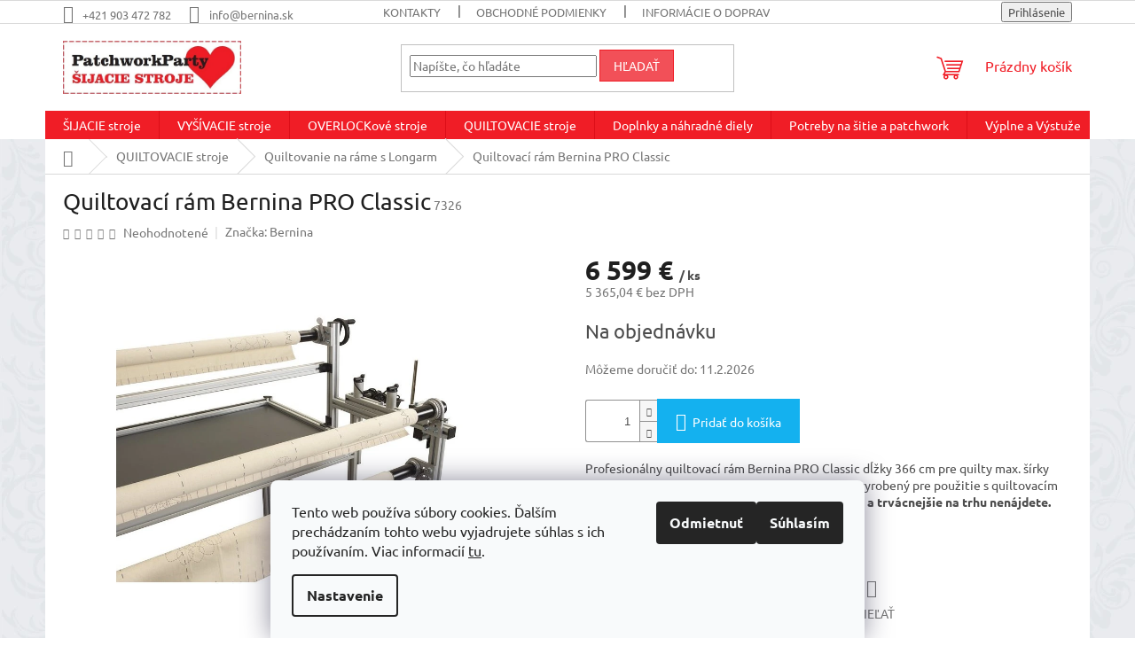

--- FILE ---
content_type: text/html; charset=utf-8
request_url: https://www.patchworkparty.sk/quiltovaci-ram-bernina-dlzky-360cm/
body_size: 37882
content:
<!doctype html><html lang="sk" dir="ltr" class="header-background-light external-fonts-loaded"><head><meta charset="utf-8" /><meta name="viewport" content="width=device-width,initial-scale=1" /><title>Najlepší quiltovací rám Bernina PRO Classic | Patchworkparty.sk</title><link rel="preconnect" href="https://cdn.myshoptet.com" /><link rel="dns-prefetch" href="https://cdn.myshoptet.com" /><link rel="preload" href="https://cdn.myshoptet.com/prj/dist/master/cms/libs/jquery/jquery-1.11.3.min.js" as="script" /><link href="https://cdn.myshoptet.com/prj/dist/master/cms/templates/frontend_templates/shared/css/font-face/ubuntu.css" rel="stylesheet"><link href="https://cdn.myshoptet.com/prj/dist/master/shop/dist/font-shoptet-11.css.62c94c7785ff2cea73b2.css" rel="stylesheet"><script>
dataLayer = [];
dataLayer.push({'shoptet' : {
    "pageId": 818,
    "pageType": "productDetail",
    "currency": "EUR",
    "currencyInfo": {
        "decimalSeparator": ",",
        "exchangeRate": 1,
        "priceDecimalPlaces": 2,
        "symbol": "\u20ac",
        "symbolLeft": 0,
        "thousandSeparator": " "
    },
    "language": "sk",
    "projectId": 621213,
    "product": {
        "id": 3842,
        "guid": "f11ff656-871b-11ee-ac1a-022904b12d9d",
        "hasVariants": false,
        "codes": [
            {
                "code": 7326
            }
        ],
        "code": "7326",
        "name": "Quiltovac\u00ed r\u00e1m Bernina PRO Classic",
        "appendix": "",
        "weight": 0,
        "manufacturer": "Bernina",
        "manufacturerGuid": "1EF53358B06B68DCB203DA0BA3DED3EE",
        "currentCategory": "Quiltovacie stroje | Quiltovac\u00ed r\u00e1m",
        "currentCategoryGuid": "0aea2f86-80ae-11ee-98a5-ce12b750376e",
        "defaultCategory": "Quiltovacie stroje | Quiltovac\u00ed r\u00e1m",
        "defaultCategoryGuid": "0aea2f86-80ae-11ee-98a5-ce12b750376e",
        "currency": "EUR",
        "priceWithVat": 6599
    },
    "cartInfo": {
        "id": null,
        "freeShipping": false,
        "freeShippingFrom": 150,
        "leftToFreeGift": {
            "formattedPrice": "0 \u20ac",
            "priceLeft": 0
        },
        "freeGift": false,
        "leftToFreeShipping": {
            "priceLeft": 150,
            "dependOnRegion": 0,
            "formattedPrice": "150 \u20ac"
        },
        "discountCoupon": [],
        "getNoBillingShippingPrice": {
            "withoutVat": 0,
            "vat": 0,
            "withVat": 0
        },
        "cartItems": [],
        "taxMode": "ORDINARY"
    },
    "cart": [],
    "customer": {
        "priceRatio": 1,
        "priceListId": 1,
        "groupId": null,
        "registered": false,
        "mainAccount": false
    }
}});
dataLayer.push({'cookie_consent' : {
    "marketing": "denied",
    "analytics": "denied"
}});
document.addEventListener('DOMContentLoaded', function() {
    shoptet.consent.onAccept(function(agreements) {
        if (agreements.length == 0) {
            return;
        }
        dataLayer.push({
            'cookie_consent' : {
                'marketing' : (agreements.includes(shoptet.config.cookiesConsentOptPersonalisation)
                    ? 'granted' : 'denied'),
                'analytics': (agreements.includes(shoptet.config.cookiesConsentOptAnalytics)
                    ? 'granted' : 'denied')
            },
            'event': 'cookie_consent'
        });
    });
});
</script>

<!-- Google Tag Manager -->
<script>(function(w,d,s,l,i){w[l]=w[l]||[];w[l].push({'gtm.start':
new Date().getTime(),event:'gtm.js'});var f=d.getElementsByTagName(s)[0],
j=d.createElement(s),dl=l!='dataLayer'?'&l='+l:'';j.async=true;j.src=
'https://www.googletagmanager.com/gtm.js?id='+i+dl;f.parentNode.insertBefore(j,f);
})(window,document,'script','dataLayer','GTM-KHFFBTD');</script>
<!-- End Google Tag Manager -->

<meta property="og:type" content="website"><meta property="og:site_name" content="patchworkparty.sk"><meta property="og:url" content="https://www.patchworkparty.sk/quiltovaci-ram-bernina-dlzky-360cm/"><meta property="og:title" content="Najlepší quiltovací rám Bernina PRO Classic | Patchworkparty.sk"><meta name="author" content="Šijacie stroje Patchworkparty"><meta name="web_author" content="Shoptet.sk"><meta name="dcterms.rightsHolder" content="www.patchworkparty.sk"><meta name="robots" content="index,follow"><meta property="og:image" content="https://cdn.myshoptet.com/usr/www.patchworkparty.sk/user/shop/big/3842-1_najlepsi-quiltovaci-ram.jpg?68ff7a9b"><meta property="og:description" content="Profesionálny quiltovací rám Bernina PRO Classic dĺžky 366 cm pre quilty max. šírky 285cm. Robustný rám vysokopevnej konštrukcie, vyrobený pre použitie s quiltovacím strojom Bernina Q20/24 LONGARM. Nič pevnejšíe a trvácnejšie na trhu nenájdete."><meta name="description" content="Profesionálny quiltovací rám Bernina PRO Classic dĺžky 366 cm pre quilty max. šírky 285cm. Robustný rám vysokopevnej konštrukcie, vyrobený pre použitie s quiltovacím strojom Bernina Q20/24 LONGARM. Nič pevnejšíe a trvácnejšie na trhu nenájdete."><meta name="google-site-verification" content="G-N8WB06ZZDM"><meta property="product:price:amount" content="6599"><meta property="product:price:currency" content="EUR"><style>:root {--color-primary: #f01d26;--color-primary-h: 357;--color-primary-s: 88%;--color-primary-l: 53%;--color-primary-hover: #050505;--color-primary-hover-h: 0;--color-primary-hover-s: 0%;--color-primary-hover-l: 2%;--color-secondary: #14b1ef;--color-secondary-h: 197;--color-secondary-s: 87%;--color-secondary-l: 51%;--color-secondary-hover: #00a3df;--color-secondary-hover-h: 196;--color-secondary-hover-s: 100%;--color-secondary-hover-l: 44%;--color-tertiary: #f25058;--color-tertiary-h: 357;--color-tertiary-s: 86%;--color-tertiary-l: 63%;--color-tertiary-hover: #f01d26;--color-tertiary-hover-h: 357;--color-tertiary-hover-s: 88%;--color-tertiary-hover-l: 53%;--color-header-background: #ffccc9;--template-font: "Ubuntu";--template-headings-font: "Ubuntu";--header-background-url: none;--cookies-notice-background: #F8FAFB;--cookies-notice-color: #252525;--cookies-notice-button-hover: #27263f;--cookies-notice-link-hover: #3b3a5f;--templates-update-management-preview-mode-content: "Náhľad aktualizácií šablóny je aktívny pre váš prehliadač."}</style>
    
    <link href="https://cdn.myshoptet.com/prj/dist/master/shop/dist/main-11.less.5a24dcbbdabfd189c152.css" rel="stylesheet" />
                <link href="https://cdn.myshoptet.com/prj/dist/master/shop/dist/mobile-header-v1-11.less.1ee105d41b5f713c21aa.css" rel="stylesheet" />
    
    <script>var shoptet = shoptet || {};</script>
    <script src="https://cdn.myshoptet.com/prj/dist/master/shop/dist/main-3g-header.js.27c4444ba5dd6be3416d.js"></script>
<!-- User include --><!-- api 494(146) html code header -->
<link rel="stylesheet" href="https://cdn.myshoptet.com/usr/api2.dklab.cz/user/documents/_doplnky/porovnavac/621213/3/621213_3.css" type="text/css" /><style>
        :root {
            --dklab-comparer-flag-color: #239CEB;
            --dklab-comparer-flag-text-color: #FFFFFF;
            --dklab-comparer-add-text-color: #000000;
            --dklab-comparer-remove-text-color: #239CEB;
            --dklab-comparer-header-icon-color: #000000;
            --dklab-comparer-border-color: #000000;            
            --dklab-comparer-counter-color: #239CEB;            
        }</style>
<!-- service 494(146) html code header -->
<style>
@font-face {
    font-family: 'porovnavac';
    src:  url('https://cdn.myshoptet.com/usr/api2.dklab.cz/user/documents/_doplnky/porovnavac/font/porovnavac.eot?v6');
    src:  url('https://cdn.myshoptet.com/usr/api2.dklab.cz/user/documents/_doplnky/porovnavac/font/porovnavac.eot?v6#iefix') format('embedded-opentype'),
    url('https://cdn.myshoptet.com/usr/api2.dklab.cz/user/documents/_doplnky/porovnavac/font/porovnavac.ttf?v6') format('truetype'),
    url('https://cdn.myshoptet.com/usr/api2.dklab.cz/user/documents/_doplnky/porovnavac/font/porovnavac.woff?v6') format('woff'),
    url('https://cdn.myshoptet.com/usr/api2.dklab.cz/user/documents/_doplnky/porovnavac/font/porovnavac.svg?v6') format('svg');
    font-weight: normal;
    font-style: normal;
}
</style>
<!-- service 1462(1076) html code header -->
<link rel="stylesheet" href="https://cdn.myshoptet.com/usr/webotvurci.myshoptet.com/user/documents/plugin-product-interconnection/css/all.min.css?v=27"> 
<!-- service 1707(1291) html code header -->
<link rel="stylesheet" href="https://cdn.myshoptet.com/usr/apollo.jakubtursky.sk/user/documents/assets/registration-discount/main.css?v=29">

<style>
.flag.flag-discount-0{
	display: none !important;
}
</style>

<!-- service 417(71) html code header -->
<style>
@media screen and (max-width: 767px) {
body.sticky-mobile:not(.paxio-merkur):not(.venus) .dropdown {display: none !important;}
body.sticky-mobile:not(.paxio-merkur):not(.venus) .languagesMenu{right: 98px; position: absolute;}
body.sticky-mobile:not(.paxio-merkur):not(.venus) .languagesMenu .caret{display: none !important;}
body.sticky-mobile:not(.paxio-merkur):not(.venus) .languagesMenu.open .languagesMenu__content {display: block;right: 0;left: auto;}
.template-12 #header .site-name {max-width: 40% !important;}
}
@media screen and (-ms-high-contrast: active), (-ms-high-contrast: none) {
.template-12 #header {position: fixed; width: 100%;}
.template-12 #content-wrapper.content-wrapper{padding-top: 80px;}
}
.sticky-mobile #header-image{display: none;}
@media screen and (max-width: 640px) {
.template-04.sticky-mobile #header-cart{position: fixed;top: 3px;right: 92px;}
.template-04.sticky-mobile #header-cart::before {font-size: 32px;}
.template-04.sticky-mobile #header-cart strong{display: none;}
}
@media screen and (min-width: 641px) {
.dklabGarnet #main-wrapper {overflow: visible !important;}
}
.dklabGarnet.sticky-mobile #logo img {top: 0 !important;}
@media screen and (min-width: 768px){
.top-navigation-bar .site-name {display: none;}
}
/*NOVÁ VERZE MOBILNÍ HLAVIČKY*/
@media screen and (max-width: 767px){
.scrolled-down body:not(.ordering-process):not(.search-window-visible) .top-navigation-bar {transform: none !important;}
.scrolled-down body:not(.ordering-process):not(.search-window-visible) #header .site-name {transform: none !important;}
.scrolled-down body:not(.ordering-process):not(.search-window-visible) #header .cart-count {transform: none !important;}
.scrolled-down #header {transform: none !important;}

body.template-11.mobile-header-version-1:not(.paxio-merkur):not(.venus) .top-navigation-bar .site-name{display: none !important;}
body.template-11.mobile-header-version-1:not(.paxio-merkur):not(.venus) #header .cart-count {top: -39px !important;position: absolute !important;}
.template-11.sticky-mobile.mobile-header-version-1 .responsive-tools > a[data-target="search"] {visibility: visible;}
.template-12.mobile-header-version-1 #header{position: fixed !important;}
.template-09.mobile-header-version-1.sticky-mobile .top-nav .subnav-left {visibility: visible;}
}

/*Disco*/
@media screen and (min-width: 768px){
.template-13:not(.jupiter) #header, .template-14 #header{position: sticky;top: 0;z-index: 8;}
.template-14.search-window-visible #header{z-index: 9999;}
body.navigation-hovered::before {z-index: 7;}
/*
.template-13 .top-navigation-bar{z-index: 10000;}
.template-13 .popup-widget {z-index: 10001;}
*/
.scrolled .template-13 #header, .scrolled .template-14 #header{box-shadow: 0 2px 10px rgba(0,0,0,0.1);}
.search-focused::before{z-index: 8;}
.top-navigation-bar{z-index: 9;position: relative;}
.paxio-merkur.top-navigation-menu-visible #header .search-form .form-control {z-index: 1;}
.paxio-merkur.top-navigation-menu-visible .search-form::before {z-index: 1;}
.scrolled .popup-widget.cart-widget {position: fixed;top: 68px !important;}

/* MERKUR */
.paxio-merkur.sticky-mobile.template-11 #oblibeneBtn{line-height: 70px !important;}
}


/* VENUS */
@media screen and (min-width: 768px){
.venus.sticky-mobile:not(.ordering-process) #header {position: fixed !important;width: 100%;transform: none !important;translate: none !important;box-shadow: 0 2px 10px rgba(0,0,0,0.1);visibility: visible !important;opacity: 1 !important;}
.venus.sticky-mobile:not(.ordering-process) .overall-wrapper{padding-top: 160px;}
.venus.sticky-mobile.type-index:not(.ordering-process) .overall-wrapper{padding-top: 85px;}
.venus.sticky-mobile:not(.ordering-process) #content-wrapper.content-wrapper {padding-top: 0 !important;}
}
@media screen and (max-width: 767px){
.template-14 .top-navigation-bar > .site-name{display: none !important;}
.template-14 #header .header-top .header-top-wrapper .site-name{margin: 0;}
}
/* JUPITER */
@media screen and (max-width: 767px){
.scrolled-down body.jupiter:not(.ordering-process):not(.search-window-visible) #header .site-name {-webkit-transform: translateX(-50%) !important;transform: translateX(-50%) !important;}
}
@media screen and (min-width: 768px){
.jupiter.sticky-header #header::after{display: none;}
.jupiter.sticky-header #header{position: fixed; top: 0; width: 100%;z-index: 99;}
.jupiter.sticky-header.ordering-process #header{position: relative;}
.jupiter.sticky-header .overall-wrapper{padding-top: 182px;}
.jupiter.sticky-header.ordering-process .overall-wrapper{padding-top: 0;}
.jupiter.sticky-header #header .header-top {height: 80px;}
}
</style>
<!-- project html code header -->
<meta name="msvalidate.01" content="02B4522C7E500AC091B63160FF518EF8" />
<meta name="seznam-wmt" content="5JVQyytUiRkLyJd32JpYppXY9XZeq2gQ" />
<meta name="facebook-domain-verification" content="q33usyp6epxhxdmqnnck9hr2fyblwm" />

<style>
.registration-discount-addon .products-inline .registration-discount-block {
    display: flex !important;
    flex-basis: 100%!important;
}
</style>


<!-- /User include --><link rel="shortcut icon" href="/favicon.png" type="image/x-icon" /><link rel="canonical" href="https://www.patchworkparty.sk/quiltovaci-ram-bernina-dlzky-360cm/" />    <script>
        var _hwq = _hwq || [];
        _hwq.push(['setKey', 'EBB305AA937BCDB78AF7E42BC675233E']);
        _hwq.push(['setTopPos', '0']);
        _hwq.push(['showWidget', '21']);
        (function() {
            var ho = document.createElement('script');
            ho.src = 'https://sk.im9.cz/direct/i/gjs.php?n=wdgt&sak=EBB305AA937BCDB78AF7E42BC675233E';
            var s = document.getElementsByTagName('script')[0]; s.parentNode.insertBefore(ho, s);
        })();
    </script>
<script>!function(){var t={9196:function(){!function(){var t=/\[object (Boolean|Number|String|Function|Array|Date|RegExp)\]/;function r(r){return null==r?String(r):(r=t.exec(Object.prototype.toString.call(Object(r))))?r[1].toLowerCase():"object"}function n(t,r){return Object.prototype.hasOwnProperty.call(Object(t),r)}function e(t){if(!t||"object"!=r(t)||t.nodeType||t==t.window)return!1;try{if(t.constructor&&!n(t,"constructor")&&!n(t.constructor.prototype,"isPrototypeOf"))return!1}catch(t){return!1}for(var e in t);return void 0===e||n(t,e)}function o(t,r,n){this.b=t,this.f=r||function(){},this.d=!1,this.a={},this.c=[],this.e=function(t){return{set:function(r,n){u(c(r,n),t.a)},get:function(r){return t.get(r)}}}(this),i(this,t,!n);var e=t.push,o=this;t.push=function(){var r=[].slice.call(arguments,0),n=e.apply(t,r);return i(o,r),n}}function i(t,n,o){for(t.c.push.apply(t.c,n);!1===t.d&&0<t.c.length;){if("array"==r(n=t.c.shift()))t:{var i=n,a=t.a;if("string"==r(i[0])){for(var f=i[0].split("."),s=f.pop(),p=(i=i.slice(1),0);p<f.length;p++){if(void 0===a[f[p]])break t;a=a[f[p]]}try{a[s].apply(a,i)}catch(t){}}}else if("function"==typeof n)try{n.call(t.e)}catch(t){}else{if(!e(n))continue;for(var l in n)u(c(l,n[l]),t.a)}o||(t.d=!0,t.f(t.a,n),t.d=!1)}}function c(t,r){for(var n={},e=n,o=t.split("."),i=0;i<o.length-1;i++)e=e[o[i]]={};return e[o[o.length-1]]=r,n}function u(t,o){for(var i in t)if(n(t,i)){var c=t[i];"array"==r(c)?("array"==r(o[i])||(o[i]=[]),u(c,o[i])):e(c)?(e(o[i])||(o[i]={}),u(c,o[i])):o[i]=c}}window.DataLayerHelper=o,o.prototype.get=function(t){var r=this.a;t=t.split(".");for(var n=0;n<t.length;n++){if(void 0===r[t[n]])return;r=r[t[n]]}return r},o.prototype.flatten=function(){this.b.splice(0,this.b.length),this.b[0]={},u(this.a,this.b[0])}}()}},r={};function n(e){var o=r[e];if(void 0!==o)return o.exports;var i=r[e]={exports:{}};return t[e](i,i.exports,n),i.exports}n.n=function(t){var r=t&&t.__esModule?function(){return t.default}:function(){return t};return n.d(r,{a:r}),r},n.d=function(t,r){for(var e in r)n.o(r,e)&&!n.o(t,e)&&Object.defineProperty(t,e,{enumerable:!0,get:r[e]})},n.o=function(t,r){return Object.prototype.hasOwnProperty.call(t,r)},function(){"use strict";n(9196)}()}();</script><style>/* custom background */@media (min-width: 992px) {body {background-position: left top;background-repeat: repeat !important;background-attachment: scroll;background-image: url('https://cdn.myshoptet.com/usr/www.patchworkparty.sk/user/frontend_backgrounds/body-1.png');}}</style>    <!-- Global site tag (gtag.js) - Google Analytics -->
    <script async src="https://www.googletagmanager.com/gtag/js?id=17533770833"></script>
    <script>
        
        window.dataLayer = window.dataLayer || [];
        function gtag(){dataLayer.push(arguments);}
        

                    console.debug('default consent data');

            gtag('consent', 'default', {"ad_storage":"denied","analytics_storage":"denied","ad_user_data":"denied","ad_personalization":"denied","wait_for_update":500});
            dataLayer.push({
                'event': 'default_consent'
            });
        
        gtag('js', new Date());

        
                gtag('config', 'G-N8WB06ZZDM', {"groups":"GA4","send_page_view":false,"content_group":"productDetail","currency":"EUR","page_language":"sk"});
        
                gtag('config', 'AW-1003188910', {"allow_enhanced_conversions":true});
        
                gtag('config', 'AW-17533770833', {"allow_enhanced_conversions":true});
        
        
        
        
                    gtag('event', 'page_view', {"send_to":"GA4","page_language":"sk","content_group":"productDetail","currency":"EUR"});
        
                gtag('set', 'currency', 'EUR');

        gtag('event', 'view_item', {
            "send_to": "UA",
            "items": [
                {
                    "id": "7326",
                    "name": "Quiltovac\u00ed r\u00e1m Bernina PRO Classic",
                    "category": "Quiltovacie stroje \/ Quiltovac\u00ed r\u00e1m",
                                        "brand": "Bernina",
                                                            "price": 5365.04
                }
            ]
        });
        
        
        
        
        
                    gtag('event', 'view_item', {"send_to":"GA4","page_language":"sk","content_group":"productDetail","value":5365.04,"currency":"EUR","items":[{"item_id":"7326","item_name":"Quiltovac\u00ed r\u00e1m Bernina PRO Classic","item_brand":"Bernina","item_category":"Quiltovacie stroje","item_category2":"Quiltovac\u00ed r\u00e1m","price":5365.04,"quantity":1,"index":0}]});
        
        
        
        
        
        
        
        document.addEventListener('DOMContentLoaded', function() {
            if (typeof shoptet.tracking !== 'undefined') {
                for (var id in shoptet.tracking.bannersList) {
                    gtag('event', 'view_promotion', {
                        "send_to": "UA",
                        "promotions": [
                            {
                                "id": shoptet.tracking.bannersList[id].id,
                                "name": shoptet.tracking.bannersList[id].name,
                                "position": shoptet.tracking.bannersList[id].position
                            }
                        ]
                    });
                }
            }

            shoptet.consent.onAccept(function(agreements) {
                if (agreements.length !== 0) {
                    console.debug('gtag consent accept');
                    var gtagConsentPayload =  {
                        'ad_storage': agreements.includes(shoptet.config.cookiesConsentOptPersonalisation)
                            ? 'granted' : 'denied',
                        'analytics_storage': agreements.includes(shoptet.config.cookiesConsentOptAnalytics)
                            ? 'granted' : 'denied',
                                                                                                'ad_user_data': agreements.includes(shoptet.config.cookiesConsentOptPersonalisation)
                            ? 'granted' : 'denied',
                        'ad_personalization': agreements.includes(shoptet.config.cookiesConsentOptPersonalisation)
                            ? 'granted' : 'denied',
                        };
                    console.debug('update consent data', gtagConsentPayload);
                    gtag('consent', 'update', gtagConsentPayload);
                    dataLayer.push(
                        { 'event': 'update_consent' }
                    );
                }
            });
        });
    </script>
<script>
    (function(t, r, a, c, k, i, n, g) { t['ROIDataObject'] = k;
    t[k]=t[k]||function(){ (t[k].q=t[k].q||[]).push(arguments) },t[k].c=i;n=r.createElement(a),
    g=r.getElementsByTagName(a)[0];n.async=1;n.src=c;g.parentNode.insertBefore(n,g)
    })(window, document, 'script', '//www.heureka.sk/ocm/sdk.js?source=shoptet&version=2&page=product_detail', 'heureka', 'sk');

    heureka('set_user_consent', 0);
</script>
</head><body class="desktop id-818 in-quiltovacie-stroje-s-ramom template-11 type-product type-detail one-column-body columns-mobile-2 columns-4 ums_forms_redesign--off ums_a11y_category_page--on ums_discussion_rating_forms--off ums_flags_display_unification--on ums_a11y_login--on mobile-header-version-1"><noscript>
    <style>
        #header {
            padding-top: 0;
            position: relative !important;
            top: 0;
        }
        .header-navigation {
            position: relative !important;
        }
        .overall-wrapper {
            margin: 0 !important;
        }
        body:not(.ready) {
            visibility: visible !important;
        }
    </style>
    <div class="no-javascript">
        <div class="no-javascript__title">Musíte zmeniť nastavenie vášho prehliadača</div>
        <div class="no-javascript__text">Pozrite sa na: <a href="https://www.google.com/support/bin/answer.py?answer=23852">Ako povoliť JavaScript vo vašom prehliadači</a>.</div>
        <div class="no-javascript__text">Ak používate software na blokovanie reklám, možno bude potrebné, aby ste povolili JavaScript z tejto stránky.</div>
        <div class="no-javascript__text">Ďakujeme.</div>
    </div>
</noscript>

        <div id="fb-root"></div>
        <script>
            window.fbAsyncInit = function() {
                FB.init({
                    autoLogAppEvents : true,
                    xfbml            : true,
                    version          : 'v24.0'
                });
            };
        </script>
        <script async defer crossorigin="anonymous" src="https://connect.facebook.net/sk_SK/sdk.js#xfbml=1&version=v24.0"></script>
<!-- Google Tag Manager (noscript) -->
<noscript><iframe src="https://www.googletagmanager.com/ns.html?id=GTM-KHFFBTD"
height="0" width="0" style="display:none;visibility:hidden"></iframe></noscript>
<!-- End Google Tag Manager (noscript) -->

    <div class="siteCookies siteCookies--bottom siteCookies--light js-siteCookies" role="dialog" data-testid="cookiesPopup" data-nosnippet>
        <div class="siteCookies__form">
            <div class="siteCookies__content">
                <div class="siteCookies__text">
                    <span jsaction="agoMJf:PFBcW;MZfLnc:P7O7bd;nt4Alf:pvnm0e,pfE8Hb,PFBcW;B01qod:dJXsye;H1e5u:iXtTIf;lYIUJf:hij5Wb;bmeZHc:iURhpf;Oxj3Xe:qAKMYb,yaf12d" jsname="txFAF" class="jCAhz ChMk0b" jscontroller="Gn4SMb"><span class="ryNqvb" jsaction="click:E6Tfl,GFf3ac,tMZCfe; contextmenu:Nqw7Te,QP7LD; mouseout:Nqw7Te; mouseover:E6Tfl,c2aHje" jsname="W297wb">Tento web používa súbory cookies. Ďalším prechádzaním tohto webu vyjadrujete súhlas s ich používaním. </span></span>Viac informacií <a href="/podmienky-ochrany-osobnych-udajov/" target="\" _blank="" rel="\" noreferrer="">tu</a>.
                </div>
                <p class="siteCookies__links">
                    <button class="siteCookies__link js-cookies-settings" aria-label="Nastavenia cookies" data-testid="cookiesSettings">Nastavenie</button>
                </p>
            </div>
            <div class="siteCookies__buttonWrap">
                                    <button class="siteCookies__button js-cookiesConsentSubmit" value="reject" aria-label="Odmietnuť cookies" data-testid="buttonCookiesReject">Odmietnuť</button>
                                <button class="siteCookies__button js-cookiesConsentSubmit" value="all" aria-label="Prijať cookies" data-testid="buttonCookiesAccept">Súhlasím</button>
            </div>
        </div>
        <script>
            document.addEventListener("DOMContentLoaded", () => {
                const siteCookies = document.querySelector('.js-siteCookies');
                document.addEventListener("scroll", shoptet.common.throttle(() => {
                    const st = document.documentElement.scrollTop;
                    if (st > 1) {
                        siteCookies.classList.add('siteCookies--scrolled');
                    } else {
                        siteCookies.classList.remove('siteCookies--scrolled');
                    }
                }, 100));
            });
        </script>
    </div>
<a href="#content" class="skip-link sr-only">Prejsť na obsah</a><div class="overall-wrapper"><div class="user-action"><div class="container">
    <div class="user-action-in">
                    <div id="login" class="user-action-login popup-widget login-widget" role="dialog" aria-labelledby="loginHeading">
        <div class="popup-widget-inner">
                            <h2 id="loginHeading">Prihlásenie k vášmu účtu</h2><div id="customerLogin"><form action="/action/Customer/Login/" method="post" id="formLoginIncluded" class="csrf-enabled formLogin" data-testid="formLogin"><input type="hidden" name="referer" value="" /><div class="form-group"><div class="input-wrapper email js-validated-element-wrapper no-label"><input type="email" name="email" class="form-control" autofocus placeholder="E-mailová adresa (napr. jan@novak.sk)" data-testid="inputEmail" autocomplete="email" required /></div></div><div class="form-group"><div class="input-wrapper password js-validated-element-wrapper no-label"><input type="password" name="password" class="form-control" placeholder="Heslo" data-testid="inputPassword" autocomplete="current-password" required /><span class="no-display">Nemôžete vyplniť toto pole</span><input type="text" name="surname" value="" class="no-display" /></div></div><div class="form-group"><div class="login-wrapper"><button type="submit" class="btn btn-secondary btn-text btn-login" data-testid="buttonSubmit">Prihlásiť sa</button><div class="password-helper"><a href="/registracia/" data-testid="signup" rel="nofollow">Nová registrácia</a><a href="/klient/zabudnute-heslo/" rel="nofollow">Zabudnuté heslo</a></div></div></div></form>
</div>                    </div>
    </div>

                            <div id="cart-widget" class="user-action-cart popup-widget cart-widget loader-wrapper" data-testid="popupCartWidget" role="dialog" aria-hidden="true">
    <div class="popup-widget-inner cart-widget-inner place-cart-here">
        <div class="loader-overlay">
            <div class="loader"></div>
        </div>
    </div>

    <div class="cart-widget-button">
        <a href="/kosik/" class="btn btn-conversion" id="continue-order-button" rel="nofollow" data-testid="buttonNextStep">Pokračovať do košíka</a>
    </div>
</div>
            </div>
</div>
</div><div class="top-navigation-bar" data-testid="topNavigationBar">

    <div class="container">

        <div class="top-navigation-contacts">
            <strong>Zákaznícka podpora:</strong><a href="tel:+421903472782" class="project-phone" aria-label="Zavolať na +421903472782" data-testid="contactboxPhone"><span>+421 903 472 782</span></a><a href="mailto:info@bernina.sk" class="project-email" data-testid="contactboxEmail"><span>info@bernina.sk</span></a>        </div>

                            <div class="top-navigation-menu">
                <div class="top-navigation-menu-trigger"></div>
                <ul class="top-navigation-bar-menu">
                                            <li class="top-navigation-menu-item-29">
                            <a href="/kontakty/" target="blank">KONTAKTY</a>
                        </li>
                                            <li class="top-navigation-menu-item-39">
                            <a href="/obchodne-podmienky/" target="blank">Obchodné podmienky</a>
                        </li>
                                            <li class="top-navigation-menu-item-1372">
                            <a href="/informacie-o-doprave/" target="blank">Informácie o doprave</a>
                        </li>
                                            <li class="top-navigation-menu-item-1375">
                            <a href="/reklamacny-poriadok/" target="blank">Reklamačný poriadok</a>
                        </li>
                                            <li class="top-navigation-menu-item-1286">
                            <a href="/nakup-na-splatky/" target="blank">Nákup na splátky cez Quatro</a>
                        </li>
                                            <li class="top-navigation-menu-item-691">
                            <a href="/podmienky-ochrany-osobnych-udajov/" target="blank">Podmienky ochrany osobných údajov</a>
                        </li>
                                            <li class="top-navigation-menu-item-1345">
                            <a href="/o-nas/" target="blank">O nás</a>
                        </li>
                                    </ul>
                <ul class="top-navigation-bar-menu-helper"></ul>
            </div>
        
        <div class="top-navigation-tools">
            <div class="responsive-tools">
                <a href="#" class="toggle-window" data-target="search" aria-label="Hľadať" data-testid="linkSearchIcon"></a>
                                                            <a href="#" class="toggle-window" data-target="login"></a>
                                                    <a href="#" class="toggle-window" data-target="navigation" aria-label="Menu" data-testid="hamburgerMenu"></a>
            </div>
                        <button class="top-nav-button top-nav-button-login toggle-window" type="button" data-target="login" aria-haspopup="dialog" aria-controls="login" aria-expanded="false" data-testid="signin"><span>Prihlásenie</span></button>        </div>

    </div>

</div>
<header id="header"><div class="container navigation-wrapper">
    <div class="header-top">
        <div class="site-name-wrapper">
            <div class="site-name"><a href="/" data-testid="linkWebsiteLogo"><img src="https://cdn.myshoptet.com/usr/www.patchworkparty.sk/user/logos/logo-patchworkparty_resized-1.jpg" alt="Šijacie stroje Patchworkparty" fetchpriority="low" /></a></div>        </div>
        <div class="search" itemscope itemtype="https://schema.org/WebSite">
            <meta itemprop="headline" content="Quiltovací rám"/><meta itemprop="url" content="https://www.patchworkparty.sk"/><meta itemprop="text" content="Profesionálny quiltovací rám Bernina PRO Classic dĺžky 366 cm pre quilty max. šírky 285cm.&amp;amp;nbsp;Robustný rám vysokopevnej konštrukcie, vyrobený pre použitie s quiltovacím strojom Bernina Q20/24 LONGARM. Nič pevnejšíe a trvácnejšie na trhu nenájdete."/>            <form action="/action/ProductSearch/prepareString/" method="post"
    id="formSearchForm" class="search-form compact-form js-search-main"
    itemprop="potentialAction" itemscope itemtype="https://schema.org/SearchAction" data-testid="searchForm">
    <fieldset>
        <meta itemprop="target"
            content="https://www.patchworkparty.sk/vyhladavanie/?string={string}"/>
        <input type="hidden" name="language" value="sk"/>
        
            
<input
    type="search"
    name="string"
        class="query-input form-control search-input js-search-input"
    placeholder="Napíšte, čo hľadáte"
    autocomplete="off"
    required
    itemprop="query-input"
    aria-label="Vyhľadávanie"
    data-testid="searchInput"
>
            <button type="submit" class="btn btn-default" data-testid="searchBtn">Hľadať</button>
        
    </fieldset>
</form>
        </div>
        <div class="navigation-buttons">
                
    <a href="/kosik/" class="btn btn-icon toggle-window cart-count" data-target="cart" data-hover="true" data-redirect="true" data-testid="headerCart" rel="nofollow" aria-haspopup="dialog" aria-expanded="false" aria-controls="cart-widget">
        
                <span class="sr-only">Nákupný košík</span>
        
            <span class="cart-price visible-lg-inline-block" data-testid="headerCartPrice">
                                    Prázdny košík                            </span>
        
    
            </a>
        </div>
    </div>
    <nav id="navigation" aria-label="Hlavné menu" data-collapsible="true"><div class="navigation-in menu"><ul class="menu-level-1" role="menubar" data-testid="headerMenuItems"><li class="menu-item-705 ext" role="none"><a href="/sijacie-stroje/" data-testid="headerMenuItem" role="menuitem" aria-haspopup="true" aria-expanded="false"><b>ŠIJACIE stroje</b><span class="submenu-arrow"></span></a><ul class="menu-level-2" aria-label="ŠIJACIE stroje" tabindex="-1" role="menu"><li class="menu-item-776" role="none"><a href="/sijacie-stroje-bernina/" class="menu-image" data-testid="headerMenuItem" tabindex="-1" aria-hidden="true"><img src="data:image/svg+xml,%3Csvg%20width%3D%22140%22%20height%3D%22100%22%20xmlns%3D%22http%3A%2F%2Fwww.w3.org%2F2000%2Fsvg%22%3E%3C%2Fsvg%3E" alt="" aria-hidden="true" width="140" height="100"  data-src="https://cdn.myshoptet.com/usr/www.patchworkparty.sk/user/categories/thumb/bernina_790.jpg" fetchpriority="low" /></a><div><a href="/sijacie-stroje-bernina/" data-testid="headerMenuItem" role="menuitem"><span>Bernina</span></a>
                        </div></li><li class="menu-item-779" role="none"><a href="/sijacie-stroje-bernette/" class="menu-image" data-testid="headerMenuItem" tabindex="-1" aria-hidden="true"><img src="data:image/svg+xml,%3Csvg%20width%3D%22140%22%20height%3D%22100%22%20xmlns%3D%22http%3A%2F%2Fwww.w3.org%2F2000%2Fsvg%22%3E%3C%2Fsvg%3E" alt="" aria-hidden="true" width="140" height="100"  data-src="https://cdn.myshoptet.com/usr/www.patchworkparty.sk/user/categories/thumb/bernette_35_atelier.jpg" fetchpriority="low" /></a><div><a href="/sijacie-stroje-bernette/" data-testid="headerMenuItem" role="menuitem"><span>Bernette</span></a>
                        </div></li><li class="menu-item-1309" role="none"><a href="/sijacie-stroje-brother/" class="menu-image" data-testid="headerMenuItem" tabindex="-1" aria-hidden="true"><img src="data:image/svg+xml,%3Csvg%20width%3D%22140%22%20height%3D%22100%22%20xmlns%3D%22http%3A%2F%2Fwww.w3.org%2F2000%2Fsvg%22%3E%3C%2Fsvg%3E" alt="" aria-hidden="true" width="140" height="100"  data-src="https://cdn.myshoptet.com/usr/www.patchworkparty.sk/user/categories/thumb/1_brother_a150.jpg" fetchpriority="low" /></a><div><a href="/sijacie-stroje-brother/" data-testid="headerMenuItem" role="menuitem"><span>Brother</span></a>
                        </div></li></ul></li>
<li class="menu-item-765 ext" role="none"><a href="/vysivacie-stroje/" data-testid="headerMenuItem" role="menuitem" aria-haspopup="true" aria-expanded="false"><b>VYŠÍVACIE stroje</b><span class="submenu-arrow"></span></a><ul class="menu-level-2" aria-label="VYŠÍVACIE stroje" tabindex="-1" role="menu"><li class="menu-item-809 has-third-level" role="none"><a href="/vysivacie-stroje-bernina/" class="menu-image" data-testid="headerMenuItem" tabindex="-1" aria-hidden="true"><img src="data:image/svg+xml,%3Csvg%20width%3D%22140%22%20height%3D%22100%22%20xmlns%3D%22http%3A%2F%2Fwww.w3.org%2F2000%2Fsvg%22%3E%3C%2Fsvg%3E" alt="" aria-hidden="true" width="140" height="100"  data-src="https://cdn.myshoptet.com/usr/www.patchworkparty.sk/user/categories/thumb/bernina_700_s_em_zboku.jpg" fetchpriority="low" /></a><div><a href="/vysivacie-stroje-bernina/" data-testid="headerMenuItem" role="menuitem"><span>Bernina</span></a>
                                                    <ul class="menu-level-3" role="menu">
                                                                    <li class="menu-item-1333" role="none">
                                        <a href="/vysivacie-agregaty/" data-testid="headerMenuItem" role="menuitem">
                                            Vyšívacie agregáty Bernina</a>                                    </li>
                                                            </ul>
                        </div></li><li class="menu-item-806" role="none"><a href="/vysivacie-stroje-bernette/" class="menu-image" data-testid="headerMenuItem" tabindex="-1" aria-hidden="true"><img src="data:image/svg+xml,%3Csvg%20width%3D%22140%22%20height%3D%22100%22%20xmlns%3D%22http%3A%2F%2Fwww.w3.org%2F2000%2Fsvg%22%3E%3C%2Fsvg%3E" alt="" aria-hidden="true" width="140" height="100"  data-src="https://cdn.myshoptet.com/usr/www.patchworkparty.sk/user/categories/thumb/bernette_70_deco.jpg" fetchpriority="low" /></a><div><a href="/vysivacie-stroje-bernette/" data-testid="headerMenuItem" role="menuitem"><span>Bernette</span></a>
                        </div></li><li class="menu-item-1312" role="none"><a href="/vysivacie-stroje-brother/" class="menu-image" data-testid="headerMenuItem" tabindex="-1" aria-hidden="true"><img src="data:image/svg+xml,%3Csvg%20width%3D%22140%22%20height%3D%22100%22%20xmlns%3D%22http%3A%2F%2Fwww.w3.org%2F2000%2Fsvg%22%3E%3C%2Fsvg%3E" alt="" aria-hidden="true" width="140" height="100"  data-src="https://cdn.myshoptet.com/usr/www.patchworkparty.sk/user/categories/thumb/m340ed_main.jpg" fetchpriority="low" /></a><div><a href="/vysivacie-stroje-brother/" data-testid="headerMenuItem" role="menuitem"><span>Brother</span></a>
                        </div></li></ul></li>
<li class="menu-item-708 ext" role="none"><a href="/overlocky-coverlocky/" data-testid="headerMenuItem" role="menuitem" aria-haspopup="true" aria-expanded="false"><b>OVERLOCKové stroje</b><span class="submenu-arrow"></span></a><ul class="menu-level-2" aria-label="OVERLOCKové stroje" tabindex="-1" role="menu"><li class="menu-item-821" role="none"><a href="/overlocky-coverlocky-bernina/" class="menu-image" data-testid="headerMenuItem" tabindex="-1" aria-hidden="true"><img src="data:image/svg+xml,%3Csvg%20width%3D%22140%22%20height%3D%22100%22%20xmlns%3D%22http%3A%2F%2Fwww.w3.org%2F2000%2Fsvg%22%3E%3C%2Fsvg%3E" alt="" aria-hidden="true" width="140" height="100"  data-src="https://cdn.myshoptet.com/usr/www.patchworkparty.sk/user/categories/thumb/bernina_l860_frontal_anschiebetisch.jpg" fetchpriority="low" /></a><div><a href="/overlocky-coverlocky-bernina/" data-testid="headerMenuItem" role="menuitem"><span>Bernina</span></a>
                        </div></li><li class="menu-item-824" role="none"><a href="/overlocky-coverlocky-bernette/" class="menu-image" data-testid="headerMenuItem" tabindex="-1" aria-hidden="true"><img src="data:image/svg+xml,%3Csvg%20width%3D%22140%22%20height%3D%22100%22%20xmlns%3D%22http%3A%2F%2Fwww.w3.org%2F2000%2Fsvg%22%3E%3C%2Fsvg%3E" alt="" aria-hidden="true" width="140" height="100"  data-src="https://cdn.myshoptet.com/usr/www.patchworkparty.sk/user/categories/thumb/bernette_68_airlock.jpg" fetchpriority="low" /></a><div><a href="/overlocky-coverlocky-bernette/" data-testid="headerMenuItem" role="menuitem"><span>Bernette</span></a>
                        </div></li><li class="menu-item-1315" role="none"><a href="/overlocky-coverlocky-brother/" class="menu-image" data-testid="headerMenuItem" tabindex="-1" aria-hidden="true"><img src="data:image/svg+xml,%3Csvg%20width%3D%22140%22%20height%3D%22100%22%20xmlns%3D%22http%3A%2F%2Fwww.w3.org%2F2000%2Fsvg%22%3E%3C%2Fsvg%3E" alt="" aria-hidden="true" width="140" height="100"  data-src="https://cdn.myshoptet.com/usr/www.patchworkparty.sk/user/categories/thumb/4234d.jpg" fetchpriority="low" /></a><div><a href="/overlocky-coverlocky-brother/" data-testid="headerMenuItem" role="menuitem"><span>Brother</span></a>
                        </div></li></ul></li>
<li class="menu-item-762 ext" role="none"><a href="/quiltovacie-stroje/" data-testid="headerMenuItem" role="menuitem" aria-haspopup="true" aria-expanded="false"><b>QUILTOVACIE stroje</b><span class="submenu-arrow"></span></a><ul class="menu-level-2" aria-label="QUILTOVACIE stroje" tabindex="-1" role="menu"><li class="menu-item-812" role="none"><a href="/quiltovanie-so-sijacim-strojom/" class="menu-image" data-testid="headerMenuItem" tabindex="-1" aria-hidden="true"><img src="data:image/svg+xml,%3Csvg%20width%3D%22140%22%20height%3D%22100%22%20xmlns%3D%22http%3A%2F%2Fwww.w3.org%2F2000%2Fsvg%22%3E%3C%2Fsvg%3E" alt="" aria-hidden="true" width="140" height="100"  data-src="https://cdn.myshoptet.com/usr/www.patchworkparty.sk/user/categories/thumb/bernina_790-1.jpg" fetchpriority="low" /></a><div><a href="/quiltovanie-so-sijacim-strojom/" data-testid="headerMenuItem" role="menuitem"><span>Quiltovanie na šijacom stroji</span></a>
                        </div></li><li class="menu-item-815" role="none"><a href="/quiltovacie-stroje-so-stolom/" class="menu-image" data-testid="headerMenuItem" tabindex="-1" aria-hidden="true"><img src="data:image/svg+xml,%3Csvg%20width%3D%22140%22%20height%3D%22100%22%20xmlns%3D%22http%3A%2F%2Fwww.w3.org%2F2000%2Fsvg%22%3E%3C%2Fsvg%3E" alt="" aria-hidden="true" width="140" height="100"  data-src="https://cdn.myshoptet.com/usr/www.patchworkparty.sk/user/categories/thumb/bernina_longarm_quiltovanie_na_stole.jpg" fetchpriority="low" /></a><div><a href="/quiltovacie-stroje-so-stolom/" data-testid="headerMenuItem" role="menuitem"><span>Quiltovanie na stole s Longarm</span></a>
                        </div></li><li class="menu-item-818 active" role="none"><a href="/quiltovacie-stroje-s-ramom/" class="menu-image" data-testid="headerMenuItem" tabindex="-1" aria-hidden="true"><img src="data:image/svg+xml,%3Csvg%20width%3D%22140%22%20height%3D%22100%22%20xmlns%3D%22http%3A%2F%2Fwww.w3.org%2F2000%2Fsvg%22%3E%3C%2Fsvg%3E" alt="" aria-hidden="true" width="140" height="100"  data-src="https://cdn.myshoptet.com/usr/www.patchworkparty.sk/user/categories/thumb/bernina_longarm_quiltovanie.jpg" fetchpriority="low" /></a><div><a href="/quiltovacie-stroje-s-ramom/" data-testid="headerMenuItem" role="menuitem"><span>Quiltovanie na ráme s Longarm</span></a>
                        </div></li></ul></li>
<li class="menu-item-797 ext" role="none"><a href="/doplnky-nahradne-diely/" data-testid="headerMenuItem" role="menuitem" aria-haspopup="true" aria-expanded="false"><b>Doplnky a náhradné diely</b><span class="submenu-arrow"></span></a><ul class="menu-level-2" aria-label="Doplnky a náhradné diely" tabindex="-1" role="menu"><li class="menu-item-827 has-third-level" role="none"><a href="/patky-sijacie-stroje/" class="menu-image" data-testid="headerMenuItem" tabindex="-1" aria-hidden="true"><img src="data:image/svg+xml,%3Csvg%20width%3D%22140%22%20height%3D%22100%22%20xmlns%3D%22http%3A%2F%2Fwww.w3.org%2F2000%2Fsvg%22%3E%3C%2Fsvg%3E" alt="" aria-hidden="true" width="140" height="100"  data-src="https://cdn.myshoptet.com/usr/www.patchworkparty.sk/user/categories/thumb/patka_bernina_(2)-1.jpg" fetchpriority="low" /></a><div><a href="/patky-sijacie-stroje/" data-testid="headerMenuItem" role="menuitem"><span>Pätky na šijacie stroje</span></a>
                                                    <ul class="menu-level-3" role="menu">
                                                                    <li class="menu-item-1259" role="none">
                                        <a href="/patky-bernina/" data-testid="headerMenuItem" role="menuitem">
                                            Pätky Bernina</a>,                                    </li>
                                                                    <li class="menu-item-1262" role="none">
                                        <a href="/patky-bernette/" data-testid="headerMenuItem" role="menuitem">
                                            Pätky Bernette</a>,                                    </li>
                                                                    <li class="menu-item-1342" role="none">
                                        <a href="/sady-patiek/" data-testid="headerMenuItem" role="menuitem">
                                            Sady šijacích pätiek</a>                                    </li>
                                                            </ul>
                        </div></li><li class="menu-item-830 has-third-level" role="none"><a href="/patky-overlocky-coverlocky/" class="menu-image" data-testid="headerMenuItem" tabindex="-1" aria-hidden="true"><img src="data:image/svg+xml,%3Csvg%20width%3D%22140%22%20height%3D%22100%22%20xmlns%3D%22http%3A%2F%2Fwww.w3.org%2F2000%2Fsvg%22%3E%3C%2Fsvg%3E" alt="" aria-hidden="true" width="140" height="100"  data-src="https://cdn.myshoptet.com/usr/www.patchworkparty.sk/user/categories/thumb/patka_overlock_bernina.jpg" fetchpriority="low" /></a><div><a href="/patky-overlocky-coverlocky/" data-testid="headerMenuItem" role="menuitem"><span>Pätky na overlocky a coverlocky</span></a>
                                                    <ul class="menu-level-3" role="menu">
                                                                    <li class="menu-item-1363" role="none">
                                        <a href="/patky-overlocky-bernina/" data-testid="headerMenuItem" role="menuitem">
                                            Pätky Bernina</a>,                                    </li>
                                                                    <li class="menu-item-1366" role="none">
                                        <a href="/patky-overlocky-bernette/" data-testid="headerMenuItem" role="menuitem">
                                            Pätky Bernette</a>                                    </li>
                                                            </ul>
                        </div></li><li class="menu-item-857 has-third-level" role="none"><a href="/ihly/" class="menu-image" data-testid="headerMenuItem" tabindex="-1" aria-hidden="true"><img src="data:image/svg+xml,%3Csvg%20width%3D%22140%22%20height%3D%22100%22%20xmlns%3D%22http%3A%2F%2Fwww.w3.org%2F2000%2Fsvg%22%3E%3C%2Fsvg%3E" alt="" aria-hidden="true" width="140" height="100"  data-src="https://cdn.myshoptet.com/usr/www.patchworkparty.sk/user/categories/thumb/ihly_do_sijacich_strojov_bernina.jpg" fetchpriority="low" /></a><div><a href="/ihly/" data-testid="headerMenuItem" role="menuitem"><span>Ihly do strojov</span></a>
                                                    <ul class="menu-level-3" role="menu">
                                                                    <li class="menu-item-1348" role="none">
                                        <a href="/ihly-sijaci-stroj/" data-testid="headerMenuItem" role="menuitem">
                                            Ihly šijací stroj</a>,                                    </li>
                                                                    <li class="menu-item-1351" role="none">
                                        <a href="/ihly-overlock-coverlock/" data-testid="headerMenuItem" role="menuitem">
                                            Ihly overlock</a>,                                    </li>
                                                                    <li class="menu-item-1354" role="none">
                                        <a href="/ihly-vysivaci-stroj/" data-testid="headerMenuItem" role="menuitem">
                                            Ihly vyšívací stroj</a>,                                    </li>
                                                                    <li class="menu-item-1357" role="none">
                                        <a href="/ihly-quiltovaci-stroj/" data-testid="headerMenuItem" role="menuitem">
                                            Ihly quiltovací stroj</a>                                    </li>
                                                            </ul>
                        </div></li><li class="menu-item-833" role="none"><a href="/cievky-puzdra-cievky/" class="menu-image" data-testid="headerMenuItem" tabindex="-1" aria-hidden="true"><img src="data:image/svg+xml,%3Csvg%20width%3D%22140%22%20height%3D%22100%22%20xmlns%3D%22http%3A%2F%2Fwww.w3.org%2F2000%2Fsvg%22%3E%3C%2Fsvg%3E" alt="" aria-hidden="true" width="140" height="100"  data-src="https://cdn.myshoptet.com/usr/www.patchworkparty.sk/user/categories/thumb/cievka.jpg" fetchpriority="low" /></a><div><a href="/cievky-puzdra-cievky/" data-testid="headerMenuItem" role="menuitem"><span>Cievky a cievkové púzdra</span></a>
                        </div></li><li class="menu-item-836" role="none"><a href="/pedale-snury/" class="menu-image" data-testid="headerMenuItem" tabindex="-1" aria-hidden="true"><img src="data:image/svg+xml,%3Csvg%20width%3D%22140%22%20height%3D%22100%22%20xmlns%3D%22http%3A%2F%2Fwww.w3.org%2F2000%2Fsvg%22%3E%3C%2Fsvg%3E" alt="" aria-hidden="true" width="140" height="100"  data-src="https://cdn.myshoptet.com/usr/www.patchworkparty.sk/user/categories/thumb/pedal_sijaci_stroj.jpg" fetchpriority="low" /></a><div><a href="/pedale-snury/" data-testid="headerMenuItem" role="menuitem"><span>Pedále a elektrické šnúry</span></a>
                        </div></li><li class="menu-item-842" role="none"><a href="/stoliky-sitie/" class="menu-image" data-testid="headerMenuItem" tabindex="-1" aria-hidden="true"><img src="data:image/svg+xml,%3Csvg%20width%3D%22140%22%20height%3D%22100%22%20xmlns%3D%22http%3A%2F%2Fwww.w3.org%2F2000%2Fsvg%22%3E%3C%2Fsvg%3E" alt="" aria-hidden="true" width="140" height="100"  data-src="https://cdn.myshoptet.com/usr/www.patchworkparty.sk/user/categories/thumb/stolik_na_sitie.jpg" fetchpriority="low" /></a><div><a href="/stoliky-sitie/" data-testid="headerMenuItem" role="menuitem"><span>Stolíky na šitie a quiltovanie</span></a>
                        </div></li><li class="menu-item-845" role="none"><a href="/kufre-tasky-boxy/" class="menu-image" data-testid="headerMenuItem" tabindex="-1" aria-hidden="true"><img src="data:image/svg+xml,%3Csvg%20width%3D%22140%22%20height%3D%22100%22%20xmlns%3D%22http%3A%2F%2Fwww.w3.org%2F2000%2Fsvg%22%3E%3C%2Fsvg%3E" alt="" aria-hidden="true" width="140" height="100"  data-src="https://cdn.myshoptet.com/usr/www.patchworkparty.sk/user/categories/thumb/bernina_taska.jpg" fetchpriority="low" /></a><div><a href="/kufre-tasky-boxy/" data-testid="headerMenuItem" role="menuitem"><span>Kufre, tašky a boxy</span></a>
                        </div></li><li class="menu-item-854 has-third-level" role="none"><a href="/suciastky/" class="menu-image" data-testid="headerMenuItem" tabindex="-1" aria-hidden="true"><img src="data:image/svg+xml,%3Csvg%20width%3D%22140%22%20height%3D%22100%22%20xmlns%3D%22http%3A%2F%2Fwww.w3.org%2F2000%2Fsvg%22%3E%3C%2Fsvg%3E" alt="" aria-hidden="true" width="140" height="100"  data-src="https://cdn.myshoptet.com/usr/www.patchworkparty.sk/user/categories/thumb/chapac.jpg" fetchpriority="low" /></a><div><a href="/suciastky/" data-testid="headerMenuItem" role="menuitem"><span>Súčiastky a náhradné diely</span></a>
                                                    <ul class="menu-level-3" role="menu">
                                                                    <li class="menu-item-911" role="none">
                                        <a href="/navliekace-orezy/" data-testid="headerMenuItem" role="menuitem">
                                            Navliekače nite, orezy a nože</a>,                                    </li>
                                                                    <li class="menu-item-899" role="none">
                                        <a href="/stehove-dosky/" data-testid="headerMenuItem" role="menuitem">
                                            Stehové dosky</a>,                                    </li>
                                                                    <li class="menu-item-902" role="none">
                                        <a href="/motory/" data-testid="headerMenuItem" role="menuitem">
                                            Motory na šijací stroj</a>,                                    </li>
                                                                    <li class="menu-item-905" role="none">
                                        <a href="/remene-kable/" data-testid="headerMenuItem" role="menuitem">
                                            Remene na šijacie stroje</a>,                                    </li>
                                                                    <li class="menu-item-908" role="none">
                                        <a href="/chapace/" data-testid="headerMenuItem" role="menuitem">
                                            Chapače - chytače</a>,                                    </li>
                                                                    <li class="menu-item-914" role="none">
                                        <a href="/ziarovky/" data-testid="headerMenuItem" role="menuitem">
                                            Žiarovky</a>                                    </li>
                                                            </ul>
                        </div></li><li class="menu-item-839" role="none"><a href="/vysivacie-ramy/" class="menu-image" data-testid="headerMenuItem" tabindex="-1" aria-hidden="true"><img src="data:image/svg+xml,%3Csvg%20width%3D%22140%22%20height%3D%22100%22%20xmlns%3D%22http%3A%2F%2Fwww.w3.org%2F2000%2Fsvg%22%3E%3C%2Fsvg%3E" alt="" aria-hidden="true" width="140" height="100"  data-src="https://cdn.myshoptet.com/usr/www.patchworkparty.sk/user/categories/thumb/vysivaci_ram.jpg" fetchpriority="low" /></a><div><a href="/vysivacie-ramy/" data-testid="headerMenuItem" role="menuitem"><span>Vyšívacie rámy a rámiky</span></a>
                        </div></li><li class="menu-item-848" role="none"><a href="/vysivacie-stroje-software/" class="menu-image" data-testid="headerMenuItem" tabindex="-1" aria-hidden="true"><img src="data:image/svg+xml,%3Csvg%20width%3D%22140%22%20height%3D%22100%22%20xmlns%3D%22http%3A%2F%2Fwww.w3.org%2F2000%2Fsvg%22%3E%3C%2Fsvg%3E" alt="" aria-hidden="true" width="140" height="100"  data-src="https://cdn.myshoptet.com/usr/www.patchworkparty.sk/user/categories/thumb/vysivaci_software.jpg" fetchpriority="low" /></a><div><a href="/vysivacie-stroje-software/" data-testid="headerMenuItem" role="menuitem"><span>Vyšívací software</span></a>
                        </div></li><li class="menu-item-851" role="none"><a href="/quiltovacie-prislusenstvo/" class="menu-image" data-testid="headerMenuItem" tabindex="-1" aria-hidden="true"><img src="data:image/svg+xml,%3Csvg%20width%3D%22140%22%20height%3D%22100%22%20xmlns%3D%22http%3A%2F%2Fwww.w3.org%2F2000%2Fsvg%22%3E%3C%2Fsvg%3E" alt="" aria-hidden="true" width="140" height="100"  data-src="https://cdn.myshoptet.com/usr/www.patchworkparty.sk/user/categories/thumb/quiltovacie_prislusenstvo_longarm.jpg" fetchpriority="low" /></a><div><a href="/quiltovacie-prislusenstvo/" data-testid="headerMenuItem" role="menuitem"><span>Quiltovacie príslušenstvo Longarm</span></a>
                        </div></li><li class="menu-item-1244" role="none"><a href="/ostatne-doplnky/" class="menu-image" data-testid="headerMenuItem" tabindex="-1" aria-hidden="true"><img src="data:image/svg+xml,%3Csvg%20width%3D%22140%22%20height%3D%22100%22%20xmlns%3D%22http%3A%2F%2Fwww.w3.org%2F2000%2Fsvg%22%3E%3C%2Fsvg%3E" alt="" aria-hidden="true" width="140" height="100"  data-src="https://cdn.myshoptet.com/usr/www.patchworkparty.sk/user/categories/thumb/ostatne_doplnky.jpg" fetchpriority="low" /></a><div><a href="/ostatne-doplnky/" data-testid="headerMenuItem" role="menuitem"><span>Ostatné doplnky na šijacie stroje</span></a>
                        </div></li><li class="menu-item-1360" role="none"><a href="/olej-na-sijaci-stroj/" class="menu-image" data-testid="headerMenuItem" tabindex="-1" aria-hidden="true"><img src="data:image/svg+xml,%3Csvg%20width%3D%22140%22%20height%3D%22100%22%20xmlns%3D%22http%3A%2F%2Fwww.w3.org%2F2000%2Fsvg%22%3E%3C%2Fsvg%3E" alt="" aria-hidden="true" width="140" height="100"  data-src="https://cdn.myshoptet.com/usr/www.patchworkparty.sk/user/categories/thumb/0617600_1280x1280.jpg" fetchpriority="low" /></a><div><a href="/olej-na-sijaci-stroj/" data-testid="headerMenuItem" role="menuitem"><span>Oleje a mazadlá</span></a>
                        </div></li></ul></li>
<li class="menu-item-800 ext" role="none"><a href="/patchwork-a-sitie/" data-testid="headerMenuItem" role="menuitem" aria-haspopup="true" aria-expanded="false"><b>Potreby na šitie a patchwork</b><span class="submenu-arrow"></span></a><ul class="menu-level-2" aria-label="Potreby na šitie a patchwork" tabindex="-1" role="menu"><li class="menu-item-860" role="none"><a href="/noznice/" class="menu-image" data-testid="headerMenuItem" tabindex="-1" aria-hidden="true"><img src="data:image/svg+xml,%3Csvg%20width%3D%22140%22%20height%3D%22100%22%20xmlns%3D%22http%3A%2F%2Fwww.w3.org%2F2000%2Fsvg%22%3E%3C%2Fsvg%3E" alt="" aria-hidden="true" width="140" height="100"  data-src="https://cdn.myshoptet.com/usr/www.patchworkparty.sk/user/categories/thumb/noznice.jpeg" fetchpriority="low" /></a><div><a href="/noznice/" data-testid="headerMenuItem" role="menuitem"><span>Nožnice</span></a>
                        </div></li><li class="menu-item-863" role="none"><a href="/pravitka/" class="menu-image" data-testid="headerMenuItem" tabindex="-1" aria-hidden="true"><img src="data:image/svg+xml,%3Csvg%20width%3D%22140%22%20height%3D%22100%22%20xmlns%3D%22http%3A%2F%2Fwww.w3.org%2F2000%2Fsvg%22%3E%3C%2Fsvg%3E" alt="" aria-hidden="true" width="140" height="100"  data-src="https://cdn.myshoptet.com/usr/www.patchworkparty.sk/user/categories/thumb/pravitka.jpg" fetchpriority="low" /></a><div><a href="/pravitka/" data-testid="headerMenuItem" role="menuitem"><span>Pravítka na šitie a patchwork</span></a>
                        </div></li><li class="menu-item-890" role="none"><a href="/quiltovacie-pravitka/" class="menu-image" data-testid="headerMenuItem" tabindex="-1" aria-hidden="true"><img src="data:image/svg+xml,%3Csvg%20width%3D%22140%22%20height%3D%22100%22%20xmlns%3D%22http%3A%2F%2Fwww.w3.org%2F2000%2Fsvg%22%3E%3C%2Fsvg%3E" alt="" aria-hidden="true" width="140" height="100"  data-src="https://cdn.myshoptet.com/usr/www.patchworkparty.sk/user/categories/thumb/quiltovacie_pravitka.jpg" fetchpriority="low" /></a><div><a href="/quiltovacie-pravitka/" data-testid="headerMenuItem" role="menuitem"><span>Quiltovacie pravítka a šablóny</span></a>
                        </div></li><li class="menu-item-866" role="none"><a href="/podlozky/" class="menu-image" data-testid="headerMenuItem" tabindex="-1" aria-hidden="true"><img src="data:image/svg+xml,%3Csvg%20width%3D%22140%22%20height%3D%22100%22%20xmlns%3D%22http%3A%2F%2Fwww.w3.org%2F2000%2Fsvg%22%3E%3C%2Fsvg%3E" alt="" aria-hidden="true" width="140" height="100"  data-src="https://cdn.myshoptet.com/usr/www.patchworkparty.sk/user/categories/thumb/rezacia_podlozka.jpg" fetchpriority="low" /></a><div><a href="/podlozky/" data-testid="headerMenuItem" role="menuitem"><span>Rezacie podložky na látku</span></a>
                        </div></li><li class="menu-item-869" role="none"><a href="/rezace/" class="menu-image" data-testid="headerMenuItem" tabindex="-1" aria-hidden="true"><img src="data:image/svg+xml,%3Csvg%20width%3D%22140%22%20height%3D%22100%22%20xmlns%3D%22http%3A%2F%2Fwww.w3.org%2F2000%2Fsvg%22%3E%3C%2Fsvg%3E" alt="" aria-hidden="true" width="140" height="100"  data-src="https://cdn.myshoptet.com/usr/www.patchworkparty.sk/user/categories/thumb/rezace.jpg" fetchpriority="low" /></a><div><a href="/rezace/" data-testid="headerMenuItem" role="menuitem"><span>Rezače látok</span></a>
                        </div></li><li class="menu-item-872" role="none"><a href="/znackovace/" class="menu-image" data-testid="headerMenuItem" tabindex="-1" aria-hidden="true"><img src="data:image/svg+xml,%3Csvg%20width%3D%22140%22%20height%3D%22100%22%20xmlns%3D%22http%3A%2F%2Fwww.w3.org%2F2000%2Fsvg%22%3E%3C%2Fsvg%3E" alt="" aria-hidden="true" width="140" height="100"  data-src="https://cdn.myshoptet.com/usr/www.patchworkparty.sk/user/categories/thumb/znackovac.jpg" fetchpriority="low" /></a><div><a href="/znackovace/" data-testid="headerMenuItem" role="menuitem"><span>Fixky a značkovače na textil</span></a>
                        </div></li><li class="menu-item-875" role="none"><a href="/spendliky-ihly-zicherky/" class="menu-image" data-testid="headerMenuItem" tabindex="-1" aria-hidden="true"><img src="data:image/svg+xml,%3Csvg%20width%3D%22140%22%20height%3D%22100%22%20xmlns%3D%22http%3A%2F%2Fwww.w3.org%2F2000%2Fsvg%22%3E%3C%2Fsvg%3E" alt="" aria-hidden="true" width="140" height="100"  data-src="https://cdn.myshoptet.com/usr/www.patchworkparty.sk/user/categories/thumb/spendliky.png" fetchpriority="low" /></a><div><a href="/spendliky-ihly-zicherky/" data-testid="headerMenuItem" role="menuitem"><span>Špendlíky, ihly, zicherky</span></a>
                        </div></li><li class="menu-item-878" role="none"><a href="/lepidla/" class="menu-image" data-testid="headerMenuItem" tabindex="-1" aria-hidden="true"><img src="data:image/svg+xml,%3Csvg%20width%3D%22140%22%20height%3D%22100%22%20xmlns%3D%22http%3A%2F%2Fwww.w3.org%2F2000%2Fsvg%22%3E%3C%2Fsvg%3E" alt="" aria-hidden="true" width="140" height="100"  data-src="https://cdn.myshoptet.com/usr/www.patchworkparty.sk/user/categories/thumb/lepidla.jpg" fetchpriority="low" /></a><div><a href="/lepidla/" data-testid="headerMenuItem" role="menuitem"><span>Lepidlá na látku</span></a>
                        </div></li><li class="menu-item-881" role="none"><a href="/kovania-uzavery/" class="menu-image" data-testid="headerMenuItem" tabindex="-1" aria-hidden="true"><img src="data:image/svg+xml,%3Csvg%20width%3D%22140%22%20height%3D%22100%22%20xmlns%3D%22http%3A%2F%2Fwww.w3.org%2F2000%2Fsvg%22%3E%3C%2Fsvg%3E" alt="" aria-hidden="true" width="140" height="100"  data-src="https://cdn.myshoptet.com/usr/www.patchworkparty.sk/user/categories/thumb/galanteria.jpg" fetchpriority="low" /></a><div><a href="/kovania-uzavery/" data-testid="headerMenuItem" role="menuitem"><span>Kovania a uzávery na tašky či kabelky</span></a>
                        </div></li><li class="menu-item-884" role="none"><a href="/knihy-casopisy-o-siti/" class="menu-image" data-testid="headerMenuItem" tabindex="-1" aria-hidden="true"><img src="data:image/svg+xml,%3Csvg%20width%3D%22140%22%20height%3D%22100%22%20xmlns%3D%22http%3A%2F%2Fwww.w3.org%2F2000%2Fsvg%22%3E%3C%2Fsvg%3E" alt="" aria-hidden="true" width="140" height="100"  data-src="https://cdn.myshoptet.com/usr/www.patchworkparty.sk/user/categories/thumb/knihy_o_siti.jpg" fetchpriority="low" /></a><div><a href="/knihy-casopisy-o-siti/" data-testid="headerMenuItem" role="menuitem"><span>Knihy a časopisy o šití</span></a>
                        </div></li><li class="menu-item-887" role="none"><a href="/ostatne/" class="menu-image" data-testid="headerMenuItem" tabindex="-1" aria-hidden="true"><img src="data:image/svg+xml,%3Csvg%20width%3D%22140%22%20height%3D%22100%22%20xmlns%3D%22http%3A%2F%2Fwww.w3.org%2F2000%2Fsvg%22%3E%3C%2Fsvg%3E" alt="" aria-hidden="true" width="140" height="100"  data-src="https://cdn.myshoptet.com/usr/www.patchworkparty.sk/user/categories/thumb/ostatne_pre_sitie.jpg" fetchpriority="low" /></a><div><a href="/ostatne/" data-testid="headerMenuItem" role="menuitem"><span>Ostatné príslušenstvo na šitie</span></a>
                        </div></li></ul></li>
<li class="menu-item-803 ext" role="none"><a href="/vyplne/" data-testid="headerMenuItem" role="menuitem" aria-haspopup="true" aria-expanded="false"><b>Výplne a Výstuže</b><span class="submenu-arrow"></span></a><ul class="menu-level-2" aria-label="Výplne a Výstuže" tabindex="-1" role="menu"><li class="menu-item-893" role="none"><a href="/vateliny/" class="menu-image" data-testid="headerMenuItem" tabindex="-1" aria-hidden="true"><img src="data:image/svg+xml,%3Csvg%20width%3D%22140%22%20height%3D%22100%22%20xmlns%3D%22http%3A%2F%2Fwww.w3.org%2F2000%2Fsvg%22%3E%3C%2Fsvg%3E" alt="" aria-hidden="true" width="140" height="100"  data-src="https://cdn.myshoptet.com/usr/www.patchworkparty.sk/user/categories/thumb/vatelin.jpg" fetchpriority="low" /></a><div><a href="/vateliny/" data-testid="headerMenuItem" role="menuitem"><span>Vatelíny a výplne</span></a>
                        </div></li><li class="menu-item-896" role="none"><a href="/vlizeliny/" class="menu-image" data-testid="headerMenuItem" tabindex="-1" aria-hidden="true"><img src="data:image/svg+xml,%3Csvg%20width%3D%22140%22%20height%3D%22100%22%20xmlns%3D%22http%3A%2F%2Fwww.w3.org%2F2000%2Fsvg%22%3E%3C%2Fsvg%3E" alt="" aria-hidden="true" width="140" height="100"  data-src="https://cdn.myshoptet.com/usr/www.patchworkparty.sk/user/categories/thumb/vlizelin.jpg" fetchpriority="low" /></a><div><a href="/vlizeliny/" data-testid="headerMenuItem" role="menuitem"><span>Vlizelíny a fólie</span></a>
                        </div></li></ul></li>
<li class="menu-item-1253 ext" role="none"><a href="/sluzby/" data-testid="headerMenuItem" role="menuitem" aria-haspopup="true" aria-expanded="false"><b>Služby</b><span class="submenu-arrow"></span></a><ul class="menu-level-2" aria-label="Služby" tabindex="-1" role="menu"><li class="" role="none"><a href="/opravy-sijacich-strojov" class="menu-image" data-testid="headerMenuItem" tabindex="-1" aria-hidden="true"><img src="data:image/svg+xml,%3Csvg%20width%3D%22140%22%20height%3D%22100%22%20xmlns%3D%22http%3A%2F%2Fwww.w3.org%2F2000%2Fsvg%22%3E%3C%2Fsvg%3E" alt="" aria-hidden="true" width="140" height="100"  data-src="https://cdn.myshoptet.com/usr/www.patchworkparty.sk/user/articles/images/spinavy_sijaci_stroj.jpg" fetchpriority="low" /></a><div><a href="/opravy-sijacich-strojov" data-testid="headerMenuItem" role="menuitem"><span>Opravy šijacích strojov</span></a>
                        </div></li><li class="" role="none"><a href="https://www.patchworkparty.sk/starsie-sijacie-stroje/" class="menu-image" data-testid="headerMenuItem" tabindex="-1" aria-hidden="true"><img src="data:image/svg+xml,%3Csvg%20width%3D%22140%22%20height%3D%22100%22%20xmlns%3D%22http%3A%2F%2Fwww.w3.org%2F2000%2Fsvg%22%3E%3C%2Fsvg%3E" alt="" aria-hidden="true" width="140" height="100"  data-src="https://cdn.myshoptet.com/usr/www.patchworkparty.sk/user/articles/images/bernette-20.jpg" fetchpriority="low" /></a><div><a href="https://www.patchworkparty.sk/starsie-sijacie-stroje/" data-testid="headerMenuItem" role="menuitem"><span>Bazár šijacích strojov</span></a>
                        </div></li><li class="" role="none"><a href="/vykup-sijacich-strojov" class="menu-image" data-testid="headerMenuItem" tabindex="-1" aria-hidden="true"><img src="data:image/svg+xml,%3Csvg%20width%3D%22140%22%20height%3D%22100%22%20xmlns%3D%22http%3A%2F%2Fwww.w3.org%2F2000%2Fsvg%22%3E%3C%2Fsvg%3E" alt="" aria-hidden="true" width="140" height="100"  data-src="https://cdn.myshoptet.com/usr/www.patchworkparty.sk/user/articles/images/bernina-activa-240.png" fetchpriority="low" /></a><div><a href="/vykup-sijacich-strojov" data-testid="headerMenuItem" role="menuitem"><span>Výkup šijacích strojov</span></a>
                        </div></li><li class="" role="none"><a href="https://www.patchworkparty.sk/quiltovanie-na-zakazku" class="menu-image" data-testid="headerMenuItem" tabindex="-1" aria-hidden="true"><img src="data:image/svg+xml,%3Csvg%20width%3D%22140%22%20height%3D%22100%22%20xmlns%3D%22http%3A%2F%2Fwww.w3.org%2F2000%2Fsvg%22%3E%3C%2Fsvg%3E" alt="" aria-hidden="true" width="140" height="100"  data-src="https://cdn.myshoptet.com/usr/www.patchworkparty.sk/user/articles/images/quiltovanie-1.jpg" fetchpriority="low" /></a><div><a href="https://www.patchworkparty.sk/quiltovanie-na-zakazku" data-testid="headerMenuItem" role="menuitem"><span>Quiltovanie na zákazku</span></a>
                        </div></li><li class="" role="none"><a href="/sluzby/vysivanie-na-zakazku/" class="menu-image" data-testid="headerMenuItem" tabindex="-1" aria-hidden="true"><img src="data:image/svg+xml,%3Csvg%20width%3D%22140%22%20height%3D%22100%22%20xmlns%3D%22http%3A%2F%2Fwww.w3.org%2F2000%2Fsvg%22%3E%3C%2Fsvg%3E" alt="" aria-hidden="true" width="140" height="100"  data-src="https://cdn.myshoptet.com/usr/www.patchworkparty.sk/user/articles/images/vysivanie_s_berninou.jpg" fetchpriority="low" /></a><div><a href="/sluzby/vysivanie-na-zakazku/" data-testid="headerMenuItem" role="menuitem"><span>Vyšívanie na zakázku</span></a>
                        </div></li><li class="" role="none"><a href="/bavlnene-latky-nite" class="menu-image" data-testid="headerMenuItem" tabindex="-1" aria-hidden="true"><img src="data:image/svg+xml,%3Csvg%20width%3D%22140%22%20height%3D%22100%22%20xmlns%3D%22http%3A%2F%2Fwww.w3.org%2F2000%2Fsvg%22%3E%3C%2Fsvg%3E" alt="" aria-hidden="true" width="140" height="100"  data-src="https://cdn.myshoptet.com/usr/www.patchworkparty.sk/user/articles/images/1_1.jpg" fetchpriority="low" /></a><div><a href="/bavlnene-latky-nite" data-testid="headerMenuItem" role="menuitem"><span>Bavlnené látky a nite</span></a>
                        </div></li><li class="" role="none"><a href="/sluzby/poradenstvo/" class="menu-image" data-testid="headerMenuItem" tabindex="-1" aria-hidden="true"><img src="data:image/svg+xml,%3Csvg%20width%3D%22140%22%20height%3D%22100%22%20xmlns%3D%22http%3A%2F%2Fwww.w3.org%2F2000%2Fsvg%22%3E%3C%2Fsvg%3E" alt="" aria-hidden="true" width="140" height="100"  data-src="https://cdn.myshoptet.com/usr/www.patchworkparty.sk/user/articles/images/poradenstvo-1.jpg" fetchpriority="low" /></a><div><a href="/sluzby/poradenstvo/" data-testid="headerMenuItem" role="menuitem"><span>Poradenstvo</span></a>
                        </div></li><li class="" role="none"><a href="https://www.patchworkparty.sk/referencny-program/" class="menu-image" data-testid="headerMenuItem" tabindex="-1" aria-hidden="true"><img src="data:image/svg+xml,%3Csvg%20width%3D%22140%22%20height%3D%22100%22%20xmlns%3D%22http%3A%2F%2Fwww.w3.org%2F2000%2Fsvg%22%3E%3C%2Fsvg%3E" alt="" aria-hidden="true" width="140" height="100"  data-src="https://cdn.myshoptet.com/usr/www.patchworkparty.sk/user/articles/images/referencie_na___ijacie_stroje.png" fetchpriority="low" /></a><div><a href="https://www.patchworkparty.sk/referencny-program/" data-testid="headerMenuItem" role="menuitem"><span>Referencie na šijacie stroje</span></a>
                        </div></li></ul></li>
<li class="menu-item-782" role="none"><a href="/blog/" data-testid="headerMenuItem" role="menuitem" aria-expanded="false"><b>Blog</b></a></li>
<li class="menu-item-1286" role="none"><a href="/nakup-na-splatky/" data-testid="headerMenuItem" role="menuitem" aria-expanded="false"><b>Nákup na splátky cez Quatro</b></a></li>
<li class="menu-item-774" role="none"><a href="/katalogy-sijacich-strojov/" data-testid="headerMenuItem" role="menuitem" aria-expanded="false"><b>KATALÓGY šijacích strojov a príslušenstva</b></a></li>
<li class="menu-item-1339" role="none"><a href="/porovnanie-sijacich-strojov/" data-testid="headerMenuItem" role="menuitem" aria-expanded="false"><b>POROVNANIE strojov Bernina a Bernette</b></a></li>
<li class="menu-item-29" role="none"><a href="/kontakty/" data-testid="headerMenuItem" role="menuitem" aria-expanded="false"><b>KONTAKTY</b></a></li>
<li class="menu-item--6" role="none"><a href="/napiste-nam/" data-testid="headerMenuItem" role="menuitem" aria-expanded="false"><b>Napíšte nám</b></a></li>
<li class="ext" id="nav-manufacturers" role="none"><a href="https://www.patchworkparty.sk/znacka/" data-testid="brandsText" role="menuitem"><b>Značky</b><span class="submenu-arrow"></span></a><ul class="menu-level-2" role="menu"><li role="none"><a href="/znacka/bernette/" data-testid="brandName" role="menuitem"><span>Bernette</span></a></li><li role="none"><a href="/znacka/bernina/" data-testid="brandName" role="menuitem"><span>Bernina</span></a></li></ul>
</li></ul>
    <ul class="navigationActions" role="menu">
                            <li role="none">
                                    <a href="/login/?backTo=%2Fquiltovaci-ram-bernina-dlzky-360cm%2F" rel="nofollow" data-testid="signin" role="menuitem"><span>Prihlásenie</span></a>
                            </li>
                        </ul>
</div><span class="navigation-close"></span></nav><div class="menu-helper" data-testid="hamburgerMenu"><span>Viac</span></div>
</div></header><!-- / header -->


                    <div class="container breadcrumbs-wrapper">
            <div class="breadcrumbs navigation-home-icon-wrapper" itemscope itemtype="https://schema.org/BreadcrumbList">
                                                                            <span id="navigation-first" data-basetitle="Šijacie stroje Patchworkparty" itemprop="itemListElement" itemscope itemtype="https://schema.org/ListItem">
                <a href="/" itemprop="item" class="navigation-home-icon"><span class="sr-only" itemprop="name">Domov</span></a>
                <span class="navigation-bullet">/</span>
                <meta itemprop="position" content="1" />
            </span>
                                <span id="navigation-1" itemprop="itemListElement" itemscope itemtype="https://schema.org/ListItem">
                <a href="/quiltovacie-stroje/" itemprop="item" data-testid="breadcrumbsSecondLevel"><span itemprop="name">QUILTOVACIE stroje</span></a>
                <span class="navigation-bullet">/</span>
                <meta itemprop="position" content="2" />
            </span>
                                <span id="navigation-2" itemprop="itemListElement" itemscope itemtype="https://schema.org/ListItem">
                <a href="/quiltovacie-stroje-s-ramom/" itemprop="item" data-testid="breadcrumbsSecondLevel"><span itemprop="name">Quiltovanie na ráme s Longarm</span></a>
                <span class="navigation-bullet">/</span>
                <meta itemprop="position" content="3" />
            </span>
                                            <span id="navigation-3" itemprop="itemListElement" itemscope itemtype="https://schema.org/ListItem" data-testid="breadcrumbsLastLevel">
                <meta itemprop="item" content="https://www.patchworkparty.sk/quiltovaci-ram-bernina-dlzky-360cm/" />
                <meta itemprop="position" content="4" />
                <span itemprop="name" data-title="Quiltovací rám Bernina PRO Classic">Quiltovací rám Bernina PRO Classic <span class="appendix"></span></span>
            </span>
            </div>
        </div>
    
<div id="content-wrapper" class="container content-wrapper">
    
    <div class="content-wrapper-in">
                <main id="content" class="content wide">
                            
<div class="p-detail" itemscope itemtype="https://schema.org/Product">

    
    <meta itemprop="name" content="Quiltovací rám Bernina PRO Classic" />
    <meta itemprop="category" content="Úvodná stránka &gt; QUILTOVACIE stroje &gt; Quiltovanie na ráme s Longarm &gt; Quiltovací rám Bernina PRO Classic" />
    <meta itemprop="url" content="https://www.patchworkparty.sk/quiltovaci-ram-bernina-dlzky-360cm/" />
    <meta itemprop="image" content="https://cdn.myshoptet.com/usr/www.patchworkparty.sk/user/shop/big/3842-1_najlepsi-quiltovaci-ram.jpg?68ff7a9b" />
            <meta itemprop="description" content="Profesionálny quiltovací rám Bernina PRO Classic dĺžky 366 cm pre quilty max. šírky 285cm.&amp;nbsp;Robustný rám vysokopevnej konštrukcie, vyrobený pre použitie s quiltovacím strojom Bernina Q20/24 LONGARM. Nič pevnejšíe a trvácnejšie na trhu nenájdete." />
                <span class="js-hidden" itemprop="manufacturer" itemscope itemtype="https://schema.org/Organization">
            <meta itemprop="name" content="Bernina" />
        </span>
        <span class="js-hidden" itemprop="brand" itemscope itemtype="https://schema.org/Brand">
            <meta itemprop="name" content="Bernina" />
        </span>
                            <meta itemprop="gtin13" content="7630043505878" />            
        <div class="p-detail-inner">

        <div class="p-detail-inner-header">
            <h1>
                  Quiltovací rám Bernina PRO Classic            </h1>

                <span class="p-code">
        <span class="p-code-label">Kód:</span>
                    <span>7326</span>
            </span>
        </div>

        <form action="/action/Cart/addCartItem/" method="post" id="product-detail-form" class="pr-action csrf-enabled" data-testid="formProduct">

            <meta itemprop="productID" content="3842" /><meta itemprop="identifier" content="f11ff656-871b-11ee-ac1a-022904b12d9d" /><meta itemprop="sku" content="7326" /><span itemprop="offers" itemscope itemtype="https://schema.org/Offer"><link itemprop="availability" href="https://schema.org/OutOfStock" /><meta itemprop="url" content="https://www.patchworkparty.sk/quiltovaci-ram-bernina-dlzky-360cm/" /><meta itemprop="price" content="6599.00" /><meta itemprop="priceCurrency" content="EUR" /><link itemprop="itemCondition" href="https://schema.org/NewCondition" /></span><input type="hidden" name="productId" value="3842" /><input type="hidden" name="priceId" value="3875" /><input type="hidden" name="language" value="sk" />

            <div class="row product-top">

                <div class="col-xs-12">

                    <div class="p-detail-info">
                        
                                    <div class="stars-wrapper">
            
<span class="stars star-list">
                                                <span class="star star-off show-tooltip is-active productRatingAction" data-productid="3842" data-score="1" title="    Hodnotenie:
            Neohodnotené    "></span>
                    
                                                <span class="star star-off show-tooltip is-active productRatingAction" data-productid="3842" data-score="2" title="    Hodnotenie:
            Neohodnotené    "></span>
                    
                                                <span class="star star-off show-tooltip is-active productRatingAction" data-productid="3842" data-score="3" title="    Hodnotenie:
            Neohodnotené    "></span>
                    
                                                <span class="star star-off show-tooltip is-active productRatingAction" data-productid="3842" data-score="4" title="    Hodnotenie:
            Neohodnotené    "></span>
                    
                                                <span class="star star-off show-tooltip is-active productRatingAction" data-productid="3842" data-score="5" title="    Hodnotenie:
            Neohodnotené    "></span>
                    
    </span>
            <span class="stars-label">
                                Neohodnotené                    </span>
        </div>
    
                                                    <div><a href="/znacka/bernina/" data-testid="productCardBrandName">Značka: <span>Bernina</span></a></div>
                        
                    </div>

                </div>

                <div class="col-xs-12 col-lg-6 p-image-wrapper">

                    
                    <div class="p-image" style="" data-testid="mainImage">

                        

    


                        

<a href="https://cdn.myshoptet.com/usr/www.patchworkparty.sk/user/shop/big/3842-1_najlepsi-quiltovaci-ram.jpg?68ff7a9b" class="p-main-image cloud-zoom" data-href="https://cdn.myshoptet.com/usr/www.patchworkparty.sk/user/shop/orig/3842-1_najlepsi-quiltovaci-ram.jpg?68ff7a9b"><img src="https://cdn.myshoptet.com/usr/www.patchworkparty.sk/user/shop/big/3842-1_najlepsi-quiltovaci-ram.jpg?68ff7a9b" alt="najlepsi quiltovaci ram" width="1024" height="768"  fetchpriority="high" />
</a>                    </div>

                    
    <div class="p-thumbnails-wrapper">

        <div class="p-thumbnails">

            <div class="p-thumbnails-inner">

                <div>
                                                                                        <a href="https://cdn.myshoptet.com/usr/www.patchworkparty.sk/user/shop/big/3842-1_najlepsi-quiltovaci-ram.jpg?68ff7a9b" class="p-thumbnail highlighted">
                            <img src="data:image/svg+xml,%3Csvg%20width%3D%22100%22%20height%3D%22100%22%20xmlns%3D%22http%3A%2F%2Fwww.w3.org%2F2000%2Fsvg%22%3E%3C%2Fsvg%3E" alt="najlepsi quiltovaci ram" width="100" height="100"  data-src="https://cdn.myshoptet.com/usr/www.patchworkparty.sk/user/shop/related/3842-1_najlepsi-quiltovaci-ram.jpg?68ff7a9b" fetchpriority="low" />
                        </a>
                        <a href="https://cdn.myshoptet.com/usr/www.patchworkparty.sk/user/shop/big/3842-1_najlepsi-quiltovaci-ram.jpg?68ff7a9b" class="cbox-gal" data-gallery="lightbox[gallery]" data-alt="najlepsi quiltovaci ram"></a>
                                                                    <a href="https://cdn.myshoptet.com/usr/www.patchworkparty.sk/user/shop/big/3842-3_najlepsi-quiltovaci-ram.jpg?68ff7a9b" class="p-thumbnail">
                            <img src="data:image/svg+xml,%3Csvg%20width%3D%22100%22%20height%3D%22100%22%20xmlns%3D%22http%3A%2F%2Fwww.w3.org%2F2000%2Fsvg%22%3E%3C%2Fsvg%3E" alt="najlepsi quiltovaci ram" width="100" height="100"  data-src="https://cdn.myshoptet.com/usr/www.patchworkparty.sk/user/shop/related/3842-3_najlepsi-quiltovaci-ram.jpg?68ff7a9b" fetchpriority="low" />
                        </a>
                        <a href="https://cdn.myshoptet.com/usr/www.patchworkparty.sk/user/shop/big/3842-3_najlepsi-quiltovaci-ram.jpg?68ff7a9b" class="cbox-gal" data-gallery="lightbox[gallery]" data-alt="najlepsi quiltovaci ram"></a>
                                                                    <a href="https://cdn.myshoptet.com/usr/www.patchworkparty.sk/user/shop/big/3842-9_najlepsi-quiltovaci-ram.jpg?68ff7a9b" class="p-thumbnail">
                            <img src="data:image/svg+xml,%3Csvg%20width%3D%22100%22%20height%3D%22100%22%20xmlns%3D%22http%3A%2F%2Fwww.w3.org%2F2000%2Fsvg%22%3E%3C%2Fsvg%3E" alt="najlepsi quiltovaci ram" width="100" height="100"  data-src="https://cdn.myshoptet.com/usr/www.patchworkparty.sk/user/shop/related/3842-9_najlepsi-quiltovaci-ram.jpg?68ff7a9b" fetchpriority="low" />
                        </a>
                        <a href="https://cdn.myshoptet.com/usr/www.patchworkparty.sk/user/shop/big/3842-9_najlepsi-quiltovaci-ram.jpg?68ff7a9b" class="cbox-gal" data-gallery="lightbox[gallery]" data-alt="najlepsi quiltovaci ram"></a>
                                                                    <a href="https://cdn.myshoptet.com/usr/www.patchworkparty.sk/user/shop/big/3842-5_najlepsi-quiltovaci-ram.jpg?68ff7a9b" class="p-thumbnail">
                            <img src="data:image/svg+xml,%3Csvg%20width%3D%22100%22%20height%3D%22100%22%20xmlns%3D%22http%3A%2F%2Fwww.w3.org%2F2000%2Fsvg%22%3E%3C%2Fsvg%3E" alt="najlepsi quiltovaci ram" width="100" height="100"  data-src="https://cdn.myshoptet.com/usr/www.patchworkparty.sk/user/shop/related/3842-5_najlepsi-quiltovaci-ram.jpg?68ff7a9b" fetchpriority="low" />
                        </a>
                        <a href="https://cdn.myshoptet.com/usr/www.patchworkparty.sk/user/shop/big/3842-5_najlepsi-quiltovaci-ram.jpg?68ff7a9b" class="cbox-gal" data-gallery="lightbox[gallery]" data-alt="najlepsi quiltovaci ram"></a>
                                                                    <a href="https://cdn.myshoptet.com/usr/www.patchworkparty.sk/user/shop/big/3842-11_porovnanie-quiltovacich-ramov-bernina.jpg?68ff7a9b" class="p-thumbnail">
                            <img src="data:image/svg+xml,%3Csvg%20width%3D%22100%22%20height%3D%22100%22%20xmlns%3D%22http%3A%2F%2Fwww.w3.org%2F2000%2Fsvg%22%3E%3C%2Fsvg%3E" alt="porovnanie quiltovacich ramov bernina" width="100" height="100"  data-src="https://cdn.myshoptet.com/usr/www.patchworkparty.sk/user/shop/related/3842-11_porovnanie-quiltovacich-ramov-bernina.jpg?68ff7a9b" fetchpriority="low" />
                        </a>
                        <a href="https://cdn.myshoptet.com/usr/www.patchworkparty.sk/user/shop/big/3842-11_porovnanie-quiltovacich-ramov-bernina.jpg?68ff7a9b" class="cbox-gal" data-gallery="lightbox[gallery]" data-alt="porovnanie quiltovacich ramov bernina"></a>
                                                                    <a href="https://cdn.myshoptet.com/usr/www.patchworkparty.sk/user/shop/big/3842-10_najlepsi-quiltovaci-ram.jpg?68ff7a9b" class="p-thumbnail">
                            <img src="data:image/svg+xml,%3Csvg%20width%3D%22100%22%20height%3D%22100%22%20xmlns%3D%22http%3A%2F%2Fwww.w3.org%2F2000%2Fsvg%22%3E%3C%2Fsvg%3E" alt="najlepsi quiltovaci ram" width="100" height="100"  data-src="https://cdn.myshoptet.com/usr/www.patchworkparty.sk/user/shop/related/3842-10_najlepsi-quiltovaci-ram.jpg?68ff7a9b" fetchpriority="low" />
                        </a>
                        <a href="https://cdn.myshoptet.com/usr/www.patchworkparty.sk/user/shop/big/3842-10_najlepsi-quiltovaci-ram.jpg?68ff7a9b" class="cbox-gal" data-gallery="lightbox[gallery]" data-alt="najlepsi quiltovaci ram"></a>
                                                                    <a href="https://cdn.myshoptet.com/usr/www.patchworkparty.sk/user/shop/big/3842-7_najlepsi-quiltovaci-ram.jpg?68ff7a9b" class="p-thumbnail">
                            <img src="data:image/svg+xml,%3Csvg%20width%3D%22100%22%20height%3D%22100%22%20xmlns%3D%22http%3A%2F%2Fwww.w3.org%2F2000%2Fsvg%22%3E%3C%2Fsvg%3E" alt="najlepsi quiltovaci ram" width="100" height="100"  data-src="https://cdn.myshoptet.com/usr/www.patchworkparty.sk/user/shop/related/3842-7_najlepsi-quiltovaci-ram.jpg?68ff7a9b" fetchpriority="low" />
                        </a>
                        <a href="https://cdn.myshoptet.com/usr/www.patchworkparty.sk/user/shop/big/3842-7_najlepsi-quiltovaci-ram.jpg?68ff7a9b" class="cbox-gal" data-gallery="lightbox[gallery]" data-alt="najlepsi quiltovaci ram"></a>
                                                                    <a href="https://cdn.myshoptet.com/usr/www.patchworkparty.sk/user/shop/big/3842_najlepsi-quiltovaci-ram.png?68ff7a9b" class="p-thumbnail">
                            <img src="data:image/svg+xml,%3Csvg%20width%3D%22100%22%20height%3D%22100%22%20xmlns%3D%22http%3A%2F%2Fwww.w3.org%2F2000%2Fsvg%22%3E%3C%2Fsvg%3E" alt="najlepsi quiltovaci ram" width="100" height="100"  data-src="https://cdn.myshoptet.com/usr/www.patchworkparty.sk/user/shop/related/3842_najlepsi-quiltovaci-ram.png?68ff7a9b" fetchpriority="low" />
                        </a>
                        <a href="https://cdn.myshoptet.com/usr/www.patchworkparty.sk/user/shop/big/3842_najlepsi-quiltovaci-ram.png?68ff7a9b" class="cbox-gal" data-gallery="lightbox[gallery]" data-alt="najlepsi quiltovaci ram"></a>
                                                                    <a href="https://cdn.myshoptet.com/usr/www.patchworkparty.sk/user/shop/big/3842_najlepsi-quiltovaci-ram.jpg?68ff7a9b" class="p-thumbnail">
                            <img src="data:image/svg+xml,%3Csvg%20width%3D%22100%22%20height%3D%22100%22%20xmlns%3D%22http%3A%2F%2Fwww.w3.org%2F2000%2Fsvg%22%3E%3C%2Fsvg%3E" alt="najlepsi quiltovaci ram" width="100" height="100"  data-src="https://cdn.myshoptet.com/usr/www.patchworkparty.sk/user/shop/related/3842_najlepsi-quiltovaci-ram.jpg?68ff7a9b" fetchpriority="low" />
                        </a>
                        <a href="https://cdn.myshoptet.com/usr/www.patchworkparty.sk/user/shop/big/3842_najlepsi-quiltovaci-ram.jpg?68ff7a9b" class="cbox-gal" data-gallery="lightbox[gallery]" data-alt="najlepsi quiltovaci ram"></a>
                                                                    <a href="https://cdn.myshoptet.com/usr/www.patchworkparty.sk/user/shop/big/3842-2_najlepsi-quiltovaci-ram.jpg?68ff7a9b" class="p-thumbnail">
                            <img src="data:image/svg+xml,%3Csvg%20width%3D%22100%22%20height%3D%22100%22%20xmlns%3D%22http%3A%2F%2Fwww.w3.org%2F2000%2Fsvg%22%3E%3C%2Fsvg%3E" alt="najlepsi quiltovaci ram" width="100" height="100"  data-src="https://cdn.myshoptet.com/usr/www.patchworkparty.sk/user/shop/related/3842-2_najlepsi-quiltovaci-ram.jpg?68ff7a9b" fetchpriority="low" />
                        </a>
                        <a href="https://cdn.myshoptet.com/usr/www.patchworkparty.sk/user/shop/big/3842-2_najlepsi-quiltovaci-ram.jpg?68ff7a9b" class="cbox-gal" data-gallery="lightbox[gallery]" data-alt="najlepsi quiltovaci ram"></a>
                                                                    <a href="https://cdn.myshoptet.com/usr/www.patchworkparty.sk/user/shop/big/3842-4_najlepsi-quiltovaci-ram.jpg?68ff7a9b" class="p-thumbnail">
                            <img src="data:image/svg+xml,%3Csvg%20width%3D%22100%22%20height%3D%22100%22%20xmlns%3D%22http%3A%2F%2Fwww.w3.org%2F2000%2Fsvg%22%3E%3C%2Fsvg%3E" alt="najlepsi quiltovaci ram" width="100" height="100"  data-src="https://cdn.myshoptet.com/usr/www.patchworkparty.sk/user/shop/related/3842-4_najlepsi-quiltovaci-ram.jpg?68ff7a9b" fetchpriority="low" />
                        </a>
                        <a href="https://cdn.myshoptet.com/usr/www.patchworkparty.sk/user/shop/big/3842-4_najlepsi-quiltovaci-ram.jpg?68ff7a9b" class="cbox-gal" data-gallery="lightbox[gallery]" data-alt="najlepsi quiltovaci ram"></a>
                                                                    <a href="https://cdn.myshoptet.com/usr/www.patchworkparty.sk/user/shop/big/3842-6_najlepsi-quiltovaci-ram.jpg?68ff7a9b" class="p-thumbnail">
                            <img src="data:image/svg+xml,%3Csvg%20width%3D%22100%22%20height%3D%22100%22%20xmlns%3D%22http%3A%2F%2Fwww.w3.org%2F2000%2Fsvg%22%3E%3C%2Fsvg%3E" alt="najlepsi quiltovaci ram" width="100" height="100"  data-src="https://cdn.myshoptet.com/usr/www.patchworkparty.sk/user/shop/related/3842-6_najlepsi-quiltovaci-ram.jpg?68ff7a9b" fetchpriority="low" />
                        </a>
                        <a href="https://cdn.myshoptet.com/usr/www.patchworkparty.sk/user/shop/big/3842-6_najlepsi-quiltovaci-ram.jpg?68ff7a9b" class="cbox-gal" data-gallery="lightbox[gallery]" data-alt="najlepsi quiltovaci ram"></a>
                                                                    <a href="https://cdn.myshoptet.com/usr/www.patchworkparty.sk/user/shop/big/3842-8_najlepsi-quiltovaci-ram.jpg?68ff7a9b" class="p-thumbnail">
                            <img src="data:image/svg+xml,%3Csvg%20width%3D%22100%22%20height%3D%22100%22%20xmlns%3D%22http%3A%2F%2Fwww.w3.org%2F2000%2Fsvg%22%3E%3C%2Fsvg%3E" alt="najlepsi quiltovaci ram" width="100" height="100"  data-src="https://cdn.myshoptet.com/usr/www.patchworkparty.sk/user/shop/related/3842-8_najlepsi-quiltovaci-ram.jpg?68ff7a9b" fetchpriority="low" />
                        </a>
                        <a href="https://cdn.myshoptet.com/usr/www.patchworkparty.sk/user/shop/big/3842-8_najlepsi-quiltovaci-ram.jpg?68ff7a9b" class="cbox-gal" data-gallery="lightbox[gallery]" data-alt="najlepsi quiltovaci ram"></a>
                                    </div>

            </div>

            <a href="#" class="thumbnail-prev"></a>
            <a href="#" class="thumbnail-next"></a>

        </div>

    </div>


                </div>

                <div class="col-xs-12 col-lg-6 p-info-wrapper">

                    
                    
                        <div class="p-final-price-wrapper">

                                                                                    <strong class="price-final" data-testid="productCardPrice">
            <span class="price-final-holder">
                6 599 €
    
    
        <span class="pr-list-unit">
            /&nbsp;ks
    </span>
        </span>
    </strong>
                                <span class="price-additional">
                                        5 365,04 €
            bez DPH                            </span>
                                <span class="price-measure">
                    
                        </span>
                            

                        </div>

                    
                    
                                                                                    <div class="availability-value" title="Dostupnosť">
                                    

    
    <span class="availability-label" data-testid="labelAvailability">
                    Na objednávku            </span>
    
                                </div>
                                                    
                        <table class="detail-parameters">
                            <tbody>
                            
                            
                            
                                                            <tr>
                                    <th colspan="2">
                                        <span class="delivery-time-label">Môžeme doručiť do:</span>
                                                                    <div class="delivery-time" data-testid="deliveryTime">
                <span>
            11.2.2026
        </span>
    </div>
                                                                                            </th>
                                </tr>
                                                                                    </tbody>
                        </table>

                                                                            
                            <div class="add-to-cart" data-testid="divAddToCart">
                
<span class="quantity">
    <span
        class="increase-tooltip js-increase-tooltip"
        data-trigger="manual"
        data-container="body"
        data-original-title="Nie je možné zakúpiť viac než 9999 ks."
        aria-hidden="true"
        role="tooltip"
        data-testid="tooltip">
    </span>

    <span
        class="decrease-tooltip js-decrease-tooltip"
        data-trigger="manual"
        data-container="body"
        data-original-title="Minimálne množstvo, ktoré je možné zakúpiť je 1 ks."
        aria-hidden="true"
        role="tooltip"
        data-testid="tooltip">
    </span>
    <label>
        <input
            type="number"
            name="amount"
            value="1"
            class="amount"
            autocomplete="off"
            data-decimals="0"
                        step="1"
            min="1"
            max="9999"
            aria-label="Množstvo"
            data-testid="cartAmount"/>
    </label>

    <button
        class="increase"
        type="button"
        aria-label="Zvýšiť množstvo o 1"
        data-testid="increase">
            <span class="increase__sign">&plus;</span>
    </button>

    <button
        class="decrease"
        type="button"
        aria-label="Znížiť množstvo o 1"
        data-testid="decrease">
            <span class="decrease__sign">&minus;</span>
    </button>
</span>
                    
    <button type="submit" class="btn btn-lg btn-conversion add-to-cart-button" data-testid="buttonAddToCart" aria-label="Pridať do košíka Quiltovací rám Bernina PRO Classic">Pridať do košíka</button>

            </div>
                    
                    
                    

                                            <div class="p-short-description" data-testid="productCardShortDescr">
                            <p>Profesionálny quiltovací rám Bernina PRO Classic dĺžky 366 cm pre quilty max. šírky 285cm.&nbsp;Robustný rám vysokopevnej konštrukcie, vyrobený pre použitie s quiltovacím strojom Bernina Q20/24 LONGARM. <strong>Nič pevnejšíe a trvácnejšie na trhu nenájdete.</strong></p>
                        </div>
                    
                                            <p data-testid="productCardDescr">
                            <a href="#description" class="chevron-after chevron-down-after" data-toggle="tab" data-external="1" data-force-scroll="true">Detailné informácie</a>
                        </p>
                    
                    <div class="social-buttons-wrapper">
                        <div class="link-icons watchdog-active" data-testid="productDetailActionIcons">
    <a href="#" class="link-icon print" title="Tlačiť produkt"><span>Tlač</span></a>
    <a href="/quiltovaci-ram-bernina-dlzky-360cm:otazka/" class="link-icon chat" title="Hovoriť s predajcom" rel="nofollow"><span>Opýtať sa</span></a>
            <a href="/quiltovaci-ram-bernina-dlzky-360cm:strazit-cenu/" class="link-icon watchdog" title="Strážiť cenu" rel="nofollow"><span>Strážiť</span></a>
                <a href="#" class="link-icon share js-share-buttons-trigger" title="Zdieľať produkt"><span>Zdieľať</span></a>
    </div>
                            <div class="social-buttons no-display">
                    <div class="pinterest">
                                    
<a href="//www.pinterest.com/pin/create/button/?url=https%3A%2F%2Fwww.patchworkparty.sk%2Fquiltovaci-ram-bernina-dlzky-360cm%2F&amp;media=https%3A%2F%2Fcdn.myshoptet.com%2Fusr%2Fwww.patchworkparty.sk%2Fuser%2Fshop%2Fbig%2F3842-1_najlepsi-quiltovaci-ram.jpg%3F68ff7a9b&description=&lt;p&gt;Profesionálny quiltovací rám Bernina PRO Classic dĺžky 366 cm pre quilty max. šírky 285cm.&amp;nbsp;Robustný rám vysokopevnej konštrukcie, vyrobený pre použitie s quiltovacím strojom Bernina Q20/24 LONGARM. &lt;strong&gt;Nič pevnejšíe a trvácnejšie na trhu nenájdete.&lt;/strong&gt;&lt;/p&gt;" class="pin-it-button" data-pin-lang="sk" data-pin-do="buttonPin" data-pin-count="not shown"></a>
<script async defer src="//assets.pinterest.com/js/pinit.js" data-pin-build="parsePinBtns"></script>

            </div>
                    <div class="facebook">
                <div
            data-layout="button"
        class="fb-share-button"
    >
</div>

            </div>
                    <div class="twitter">
                <script>
        window.twttr = (function(d, s, id) {
            var js, fjs = d.getElementsByTagName(s)[0],
                t = window.twttr || {};
            if (d.getElementById(id)) return t;
            js = d.createElement(s);
            js.id = id;
            js.src = "https://platform.twitter.com/widgets.js";
            fjs.parentNode.insertBefore(js, fjs);
            t._e = [];
            t.ready = function(f) {
                t._e.push(f);
            };
            return t;
        }(document, "script", "twitter-wjs"));
        </script>

<a
    href="https://twitter.com/share"
    class="twitter-share-button"
        data-lang="sk"
    data-url="https://www.patchworkparty.sk/quiltovaci-ram-bernina-dlzky-360cm/"
>Tweet</a>

            </div>
                                <div class="close-wrapper">
        <a href="#" class="close-after js-share-buttons-trigger" title="Zdieľať produkt">Zavrieť</a>
    </div>

            </div>
                    </div>

                    
                </div>

            </div>

        </form>
    </div>

                            <div class="benefitBanner position--benefitProduct">
                                    <div class="benefitBanner__item"><a class="benefitBanner__link" href="https://www.bernina.com/sk-SK/Footer-sk-SK/Feedback-and-Service-Pages/Kontakt"  target="blank"><div class="benefitBanner__picture"><img src="data:image/svg+xml,%3Csvg%20width%3D%22127%22%20height%3D%22122%22%20xmlns%3D%22http%3A%2F%2Fwww.w3.org%2F2000%2Fsvg%22%3E%3C%2Fsvg%3E" data-src="https://cdn.myshoptet.com/usr/www.patchworkparty.sk/user/banners/stopky-1.png?6767f899" class="benefitBanner__img" alt="Rýchle doručenie" fetchpriority="low" width="127" height="122"></div><div class="benefitBanner__content"><strong class="benefitBanner__title">Sme importér BERNINA & Bernette</strong><div class="benefitBanner__data">plný sklad strojov = najrýchlejšie doručenie</div></div></a></div>
                                                <div class="benefitBanner__item"><div class="benefitBanner__picture"><img src="data:image/svg+xml,%3Csvg%20width%3D%22648%22%20height%3D%22605%22%20xmlns%3D%22http%3A%2F%2Fwww.w3.org%2F2000%2Fsvg%22%3E%3C%2Fsvg%3E" data-src="https://cdn.myshoptet.com/usr/www.patchworkparty.sk/user/banners/doprava.png?68ef6517" class="benefitBanner__img" alt="Doprava ZDARMA" fetchpriority="low" width="648" height="605"></div><div class="benefitBanner__content"><strong class="benefitBanner__title">Doprava ZDARMA</strong><div class="benefitBanner__data">pre všetky objednávky nad 150€</div></div></div>
                                                <div class="benefitBanner__item"><a class="benefitBanner__link" href="/autorizovany-servis-bernina-bernette/" ><div class="benefitBanner__picture"><img src="data:image/svg+xml,%3Csvg%20width%3D%22225%22%20height%3D%22225%22%20xmlns%3D%22http%3A%2F%2Fwww.w3.org%2F2000%2Fsvg%22%3E%3C%2Fsvg%3E" data-src="https://cdn.myshoptet.com/usr/www.patchworkparty.sk/user/banners/frkluc_sk.png?64e3b32e" class="benefitBanner__img" alt="Spoľahlivý a ochotný servis" fetchpriority="low" width="225" height="225"></div><div class="benefitBanner__content"><strong class="benefitBanner__title">Spoľahlivý autorizovaný servis</strong><div class="benefitBanner__data">a maximálna ústretovosť</div></div></a></div>
                                                <div class="benefitBanner__item"><div class="benefitBanner__picture"><img src="data:image/svg+xml,%3Csvg%20width%3D%22460%22%20height%3D%22353%22%20xmlns%3D%22http%3A%2F%2Fwww.w3.org%2F2000%2Fsvg%22%3E%3C%2Fsvg%3E" data-src="https://cdn.myshoptet.com/usr/www.patchworkparty.sk/user/banners/wmremove-transformed.jpeg?68f89d96" class="benefitBanner__img" alt="5 rokov záruka" fetchpriority="low" width="460" height="353"></div><div class="benefitBanner__content"><strong class="benefitBanner__title">5 rokov záruka</strong><div class="benefitBanner__data">na šijacie stroje BERNINA</div></div></div>
                        </div>

        
    
        
    <div class="shp-tabs-wrapper p-detail-tabs-wrapper">
        <div class="row">
            <div class="col-sm-12 shp-tabs-row responsive-nav">
                <div class="shp-tabs-holder">
    <ul id="p-detail-tabs" class="shp-tabs p-detail-tabs visible-links" role="tablist">
                            <li class="shp-tab active" data-testid="tabDescription">
                <a href="#description" class="shp-tab-link" role="tab" data-toggle="tab">Popis</a>
            </li>
                                                        <li class="shp-tab" data-testid="tabAlternativeProducts">
                <a href="#productsAlternative" class="shp-tab-link" role="tab" data-toggle="tab">Podobné (10)</a>
            </li>
                                                                    <li class="shp-tab" data-testid="tabRelatedFiles">
                    <a href="#relatedFiles" class="shp-tab-link" role="tab" data-toggle="tab">Súvisiace súbory (1)</a>
                </li>
                                                                         <li class="shp-tab" data-testid="tabDiscussion">
                                <a href="#productDiscussion" class="shp-tab-link" role="tab" data-toggle="tab">Diskusia</a>
            </li>
                                        <li class="shp-tab" data-testid="tabBrand">
                <a href="#manufacturerDescription" class="shp-tab-link" role="tab" data-toggle="tab">Značka<span class="tab-manufacturer-name" data-testid="productCardBrandName"> Bernina</span></a>
            </li>
                                        <li class="shp-tab" data-testid="tabGpsr">
                <a href="#otherInformation" class="shp-tab-link" role="tab" data-toggle="tab">Ostatné informácie</a>
            </li>
                        </ul>
</div>
            </div>
            <div class="col-sm-12 ">
                <div id="tab-content" class="tab-content">
                                                                                                            <div id="description" class="tab-pane fade in active" role="tabpanel">
        <div class="description-inner">
            <div class="basic-description">
                <h3>Podrobný popis</h3>
                                    <h5><span style="color: #ff0000; font-size: 13pt;"><strong>Prečo kúpiť quiltovací stroj u nás?</strong></span></h5>
<p><span color="#ff0000"><b><span><span style="color: #ff0000;">♥️</span>&nbsp;<span style="color: #000000;">skúsenosti</span>&nbsp;-&nbsp;</span></b><span style="color: #000000;">sme importérom a distribútorom BERNINA pre ČR/SR <span style="color: #ff0000;"><strong>od roku 1995</strong></span></span><span><br /></span></span><span color="#ff0000"><b><span><span style="color: #ff0000;">♥️&nbsp;<span style="color: #000000;">profesionálne poradenstvo</span>&nbsp;</span></span></b><span style="color: #000000;">vo všetkých technikách šitia, vyšívania a quiltovania</span><b><span><span style="color: #ff0000;"><br />♥️</span>&nbsp;<span style="color: #000000;">prvotriedny servis</span> - </span></b><span style="color: #000000;">máme skúsených vlastných mechanikov vyškolených vo Švajčiarsku</span><b><span><br /></span></b><b><span><span style="color: #ff0000;">♥️</span><span style="color: #000000; font-size: 12pt;">&nbsp;sme jediným dodávateľom a montérom <span style="color: #ff0000;">Bernina LONGARM</span> v ČR a SR</span></span></b></span></p>
<h2><strong>Najlepší quiltovací rám&nbsp;</strong></h2>
<p><span style="color: #ff0000;"><strong>Nič lepšie na trhu s quiltovacími rámami neexistuje</strong></span>. Rám na quiltovanie Bernina PRO Classic dĺžky 366 cm, poslúži Vám na prešívanie quiltov max.šírky&nbsp;285cm, čo bohate postačuje na tie najkrajšie prehozy či deky.&nbsp;</p>
<p data-sourcepos="1:1-1:347">Quiltovací rám Bernina PRO je nepostrádateľným nástrojom pre každého, kto sa venuje umeniu <strong>quiltovania</strong>, či už tvorí praktickú <strong>prešívanú deku</strong> alebo nádherný <strong>ozdobný prehoz</strong>. Jeho primárnou funkciou je udržať tri vrstvy quiltu – vrchnú látku (top), vatelín (výplň) a spodnú látku (backing) – pevne napnuté a zarovnané počas celého procesu prešívania.</p>
<h3 data-sourcepos="5:1-5:32">Stabilita rámu pre precízne stehy</h3>
<p data-sourcepos="7:1-7:519">Hlavnou výhodou, ktorú quiltovací rám&nbsp;Bernina PRO ponúka, je bezkonkurenčná stabilita. Bez rámu by sa vrstvy látky ľahko krčili, posúvali a deformovali, čo by viedlo k nerovnomerným stehom a frustrujúcim výsledkom. S napnutými vrstvami na ráme môže quiltér s istotou tvoriť zložité vzory a precízne línie, či už prešíva ručne alebo strojom.Rám eliminuje potrebu neustáleho preskupovania látky a umožňuje plynulý pohyb ihly, čo je kľúčové pre dosiahnutie profesionálneho vzhľadu prešívanej deky alebo ozdobného prehozu.</p>
<h3 data-sourcepos="11:1-11:24">Kontrola a ergonómia</h3>
<p data-sourcepos="13:1-13:662">Okrem stability poskytuje quiltovací rám aj lepšiu kontrolu nad celým projektom. Rámy sú vybavené systémom na navíjanie a posúvanie látky, čo umožňuje quiltérovi pracovať na rozsiahlych projektoch bez toho, aby musel neustále manipulovať s objemným dielom. Táto ergonomická výhoda znižuje fyzickú námahu a zvyšuje pohodlie pri dlhých hodinách quiltovania. <br />Či už ide o malú prešívanú deku pre bábätko alebo rozsiahly ozdobný prehoz na manželskú posteľ, quiltovací rám transformuje proces tvorby z namáhavej úlohy na príjemný a efektívny zážitok. Vďaka nemu sa quiltovanie stáva prístupnejším a radostnejším remeslom pre všetkých.</p>
<p data-sourcepos="13:1-13:662">Vydajte sa na cestu profesionálneho quiltovania s najlepším quiltovacím rámom na trhu - Bernina PRO, "osedlaným" profi quiltovacím strojom Bernina Q20 alebo Q24 typu LONGARM.</p>
<p>Quiltovací stroj nie je súčasť rámu a ak ho nemáte, je potrebné si ho zakúpiť sólo, alebo ako sadu rám+stroj.</p>
<p><iframe width="560" height="314" src="//www.youtube.com/embed/odTdx54Hqao" allowfullscreen="allowfullscreen"></iframe></p>
<h3><strong><br /></strong><strong>Technické špecifikácie quiltovacieho rámu Bernina PRO:</strong></h3>
<p>• <strong>Výškovo nastaviteľné nožičky</strong>&nbsp;rámu pre dokonalé vyrovnanie<br />• Kontinuálny systém koľají v osi X a Y bez spojov<br />• Presný a plynulý pohyb šijacej hlavy pre rovnomerné prešívanie<br />• <strong>Pohyb vozíka quiltovacieho stroja bez trenia zabezpečený 16 kolieskami</strong><br />• Robustné nohy pre maximálnu stabilitu rámu<br />• Viacstupňový račňový systém pre <strong>dokonalé napnutie látky</strong><br />• <strong>Integrovaný západkový systém</strong> pre maximálnu silu držania látky a zároveň jednoduché uvoľnenie<br />• Otáčavý zdvih hornej tyče smerom nahor s magnetickým zaistením - umožňuje oddelenie látky pre hladké prešívanie<br />•&nbsp;Tyče s veľkým priemerom eliminujú ohýbanie pri napínaní prešívanej deky<br />• <strong>Odolné zipsové vodiče</strong> s pozičnými značkami pre jednoduchého zakladanie prešívanej deky<br />• Priestranná pantografická doska stola pre jednoduché zarovnanie zrolovaných vzorov<br />• <strong>4 elastické svorky</strong> pre dokonalé zarovnanie každej prešívanej deky<br />• Praktické zásobníky na náradie pre vaše dlhoramenné quiltovanie</p>
<p><strong>Viac info o <a href="https://www.bernina.com/sk-SK/Quiltovanie-s-dlhym-ramenom-SK" target="_blank" rel="noopener noreferrer">Bernina Longarm&nbsp;</a></strong></p>
<p>Kat.číslo&nbsp;0240209110</p>
<p>&nbsp;</p>
<p>&nbsp;</p>
                            </div>
            
            <div class="extended-description">
            <h3>Dodatočné parametre</h3>
            <table class="detail-parameters">
                <tbody>
                    <tr>
    <th>
        <span class="row-header-label">
            Kategória<span class="row-header-label-colon">:</span>
        </span>
    </th>
    <td>
        <a href="/quiltovacie-stroje-s-ramom/">Quiltovací rám</a>    </td>
</tr>
    <tr class="productEan">
      <th>
          <span class="row-header-label productEan__label">
              EAN<span class="row-header-label-colon">:</span>
          </span>
      </th>
      <td>
          <span class="productEan__value">7630043505878</span>
      </td>
  </tr>
                </tbody>
            </table>
        </div>
    
        </div>
    </div>
                                                                        
    <div id="productsAlternative" class="tab-pane fade" role="tabpanel">

        <div class="products products-block products-additional products-alternative p-switchable">
            
                    
                    <div class="product col-sm-6 col-md-12 col-lg-6 active related-sm-screen-show">
    <div class="p" data-micro="product" data-micro-product-id="3878" data-micro-identifier="f2fee036-871b-11ee-8e14-022904b12d9d" data-testid="productItem">
                    <a href="/quiltovaci-ram-360cm-bernina-q24/" class="image">
                <img src="data:image/svg+xml,%3Csvg%20width%3D%22423%22%20height%3D%22318%22%20xmlns%3D%22http%3A%2F%2Fwww.w3.org%2F2000%2Fsvg%22%3E%3C%2Fsvg%3E" alt="najlepsie quiltovanie" data-micro-image="https://cdn.myshoptet.com/usr/www.patchworkparty.sk/user/shop/big/3878-4_najlepsie-quiltovanie.jpg?68ff7a9b" width="423" height="318"  data-src="https://cdn.myshoptet.com/usr/www.patchworkparty.sk/user/shop/detail/3878-4_najlepsie-quiltovanie.jpg?68ff7a9b
" fetchpriority="low" />
                                                                                                                                    
    

    


            </a>
        
        <div class="p-in">

            <div class="p-in-in">
                <a href="/quiltovaci-ram-360cm-bernina-q24/" class="name" data-micro="url">
                    <span data-micro="name" data-testid="productCardName">
                          Quiltovací rám PRO Classic + stroj Bernina Q24 LONGARM                    </span>
                </a>
                
            <div class="ratings-wrapper">
            
                        <div class="availability">
            <span>
                Na objednávku            </span>
                                                            </div>
            </div>
    
                            </div>

            <div class="p-bottom no-buttons">
                
                <div data-micro="offer"
    data-micro-price="14598.00"
    data-micro-price-currency="EUR"
            data-micro-availability="https://schema.org/OutOfStock"
    >
                    <div class="prices">
                                                                                
                        
                        
                        
        <div class="price-additional">11 868,29 €&nbsp;bez DPH</div>
        <div class="price price-final" data-testid="productCardPrice">
        <strong>
                                        14 598 €
                    </strong>
        
    
        
    </div>


                        

                    </div>

                    

                                            <div class="p-tools">
                                                            <form action="/action/Cart/addCartItem/" method="post" class="pr-action csrf-enabled">
                                    <input type="hidden" name="language" value="sk" />
                                                                            <input type="hidden" name="priceId" value="3911" />
                                                                        <input type="hidden" name="productId" value="3878" />
                                                                            
<input type="hidden" name="amount" value="1" autocomplete="off" />
                                                                        <button type="submit" class="btn btn-cart add-to-cart-button" data-testid="buttonAddToCart" aria-label="Do košíka Quiltovací rám PRO Classic + stroj Bernina Q24 LONGARM"><span>Do košíka</span></button>
                                </form>
                                                                                    
    
                                                    </div>
                    
                                                                                            <p class="p-desc" data-micro="description" data-testid="productCardShortDescr">
                                Quiltovací rám Bernina PRO Classic dĺžky 360 cm spolu so strojom Bernina Q24 LONGARM predstavuje profesionálny quiltovací...
                            </p>
                                                            

                </div>

            </div>

        </div>

        
    

                    <span class="p-code">
            Kód: <span data-micro="sku">7352</span>
        </span>
    
    </div>
</div>
                        <div class="product col-sm-6 col-md-12 col-lg-6 active related-sm-screen-show">
    <div class="p" data-micro="product" data-micro-product-id="3848" data-micro-identifier="f15a5120-871b-11ee-9884-022904b12d9d" data-testid="productItem">
                    <a href="/quiltovaci-ram-bernina-dlzky-275cm/" class="image">
                <img src="data:image/svg+xml,%3Csvg%20width%3D%22423%22%20height%3D%22318%22%20xmlns%3D%22http%3A%2F%2Fwww.w3.org%2F2000%2Fsvg%22%3E%3C%2Fsvg%3E" alt="quiltovaci ram pre male priestory" data-micro-image="https://cdn.myshoptet.com/usr/www.patchworkparty.sk/user/shop/big/3848-1_quiltovaci-ram-pre-male-priestory.jpg?68ff7a9b" width="423" height="318"  data-src="https://cdn.myshoptet.com/usr/www.patchworkparty.sk/user/shop/detail/3848-1_quiltovaci-ram-pre-male-priestory.jpg?68ff7a9b
" fetchpriority="low" />
                                                                                                                                    
    

    


            </a>
        
        <div class="p-in">

            <div class="p-in-in">
                <a href="/quiltovaci-ram-bernina-dlzky-275cm/" class="name" data-micro="url">
                    <span data-micro="name" data-testid="productCardName">
                          Prešívací rám Bernina PRO Small                    </span>
                </a>
                
            <div class="ratings-wrapper">
            
                        <div class="availability">
            <span>
                Na objednávku            </span>
                                                            </div>
            </div>
    
                            </div>

            <div class="p-bottom no-buttons">
                
                <div data-micro="offer"
    data-micro-price="5499.00"
    data-micro-price-currency="EUR"
            data-micro-availability="https://schema.org/OutOfStock"
    >
                    <div class="prices">
                                                                                
                        
                        
                        
        <div class="price-additional">4 470,73 €&nbsp;bez DPH</div>
        <div class="price price-final" data-testid="productCardPrice">
        <strong>
                                        5 499 €
                    </strong>
        
    
        
    </div>


                        

                    </div>

                    

                                            <div class="p-tools">
                                                            <form action="/action/Cart/addCartItem/" method="post" class="pr-action csrf-enabled">
                                    <input type="hidden" name="language" value="sk" />
                                                                            <input type="hidden" name="priceId" value="3881" />
                                                                        <input type="hidden" name="productId" value="3848" />
                                                                            
<input type="hidden" name="amount" value="1" autocomplete="off" />
                                                                        <button type="submit" class="btn btn-cart add-to-cart-button" data-testid="buttonAddToCart" aria-label="Do košíka Prešívací rám Bernina PRO Small"><span>Do košíka</span></button>
                                </form>
                                                                                    
    
                                                    </div>
                    
                                                                                            <p class="p-desc" data-micro="description" data-testid="productCardShortDescr">
                                Hľadáte profesionálny quiltovací rám pre malé priestory? Zoznámte sa s Bernina PRO Small dĺžky 275 cm! Robustný rám...
                            </p>
                                                            

                </div>

            </div>

        </div>

        
    

                    <span class="p-code">
            Kód: <span data-micro="sku">7325</span>
        </span>
    
    </div>
</div>
                        <div class="product col-sm-6 col-md-12 col-lg-6 active related-sm-screen-hide">
    <div class="p" data-micro="product" data-micro-product-id="3854" data-micro-identifier="f19febfe-871b-11ee-a93c-022904b12d9d" data-testid="productItem">
                    <a href="/quiltovaci-studio-ram-q16-q20/" class="image">
                <img src="data:image/svg+xml,%3Csvg%20width%3D%22423%22%20height%3D%22318%22%20xmlns%3D%22http%3A%2F%2Fwww.w3.org%2F2000%2Fsvg%22%3E%3C%2Fsvg%3E" alt="presivanie deky na rame" data-shp-lazy="true" data-micro-image="https://cdn.myshoptet.com/usr/www.patchworkparty.sk/user/shop/big/3854-11_presivanie-deky-na-rame.jpg?68ff7a9b" width="423" height="318"  data-src="https://cdn.myshoptet.com/usr/www.patchworkparty.sk/user/shop/detail/3854-11_presivanie-deky-na-rame.jpg?68ff7a9b
" fetchpriority="low" />
                                                                                                                                    
    

    


            </a>
        
        <div class="p-in">

            <div class="p-in-in">
                <a href="/quiltovaci-studio-ram-q16-q20/" class="name" data-micro="url">
                    <span data-micro="name" data-testid="productCardName">
                          Rám na quiltovanie Bernina STUDIO Long                    </span>
                </a>
                
            <div class="ratings-wrapper">
            
                        <div class="availability">
            <span>
                Na objednávku            </span>
                                                            </div>
            </div>
    
                            </div>

            <div class="p-bottom no-buttons">
                
                <div data-micro="offer"
    data-micro-price="3799.00"
    data-micro-price-currency="EUR"
            data-micro-availability="https://schema.org/OutOfStock"
    >
                    <div class="prices">
                                                                                
                        
                        
                        
        <div class="price-additional">3 088,62 €&nbsp;bez DPH</div>
        <div class="price price-final" data-testid="productCardPrice">
        <strong>
                                        3 799 €
                    </strong>
        
    
        
    </div>


                        

                    </div>

                    

                                            <div class="p-tools">
                                                            <form action="/action/Cart/addCartItem/" method="post" class="pr-action csrf-enabled">
                                    <input type="hidden" name="language" value="sk" />
                                                                            <input type="hidden" name="priceId" value="3887" />
                                                                        <input type="hidden" name="productId" value="3854" />
                                                                            
<input type="hidden" name="amount" value="1" autocomplete="off" />
                                                                        <button type="submit" class="btn btn-cart add-to-cart-button" data-testid="buttonAddToCart" aria-label="Do košíka Rám na quiltovanie Bernina STUDIO Long"><span>Do košíka</span></button>
                                </form>
                                                                                    
    
                                                    </div>
                    
                                                                                            <p class="p-desc" data-micro="description" data-testid="productCardShortDescr">
                                Profesionálne quiltovanie na ráme s kompaktnými rozmermi.&nbsp;Dĺžka quiltovacieho rámu STUDIO Long je 3,31 m a je určený na...
                            </p>
                                                            

                </div>

            </div>

        </div>

        
    

                    <span class="p-code">
            Kód: <span data-micro="sku">38038</span>
        </span>
    
    </div>
</div>
                        <div class="product col-sm-6 col-md-12 col-lg-6 active related-sm-screen-hide">
    <div class="p" data-micro="product" data-micro-product-id="1368" data-micro-identifier="6a525a52-5b87-11ee-afd8-aa229da30aba" data-testid="productItem">
                    <a href="/sada-quiltovaci-ram-studio-long-bernina-q20-longarm/" class="image">
                <img src="data:image/svg+xml,%3Csvg%20width%3D%22423%22%20height%3D%22318%22%20xmlns%3D%22http%3A%2F%2Fwww.w3.org%2F2000%2Fsvg%22%3E%3C%2Fsvg%3E" alt="quiltovanie na stroji" data-micro-image="https://cdn.myshoptet.com/usr/www.patchworkparty.sk/user/shop/big/1368-6_quiltovanie-na-stroji.jpg?68ff7a9b" width="423" height="318"  data-src="https://cdn.myshoptet.com/usr/www.patchworkparty.sk/user/shop/detail/1368-6_quiltovanie-na-stroji.jpg?68ff7a9b
" fetchpriority="low" />
                                                                                                                                    
    

    


            </a>
        
        <div class="p-in">

            <div class="p-in-in">
                <a href="/sada-quiltovaci-ram-studio-long-bernina-q20-longarm/" class="name" data-micro="url">
                    <span data-micro="name" data-testid="productCardName">
                          Quiltovací rám STUDIO Long + stroj Bernina Q20 LONGARM                    </span>
                </a>
                
            <div class="ratings-wrapper">
            
                        <div class="availability">
            <span>
                Na objednávku            </span>
                                                            </div>
            </div>
    
                            </div>

            <div class="p-bottom no-buttons">
                
                <div data-micro="offer"
    data-micro-price="11098.00"
    data-micro-price-currency="EUR"
            data-micro-availability="https://schema.org/OutOfStock"
    >
                    <div class="prices">
                                                                                
                        
                        
                        
        <div class="price-additional">9 022,76 €&nbsp;bez DPH</div>
        <div class="price price-final" data-testid="productCardPrice">
        <strong>
                                        11 098 €
                    </strong>
        
    
        
    </div>


                        

                    </div>

                    

                                            <div class="p-tools">
                                                            <form action="/action/Cart/addCartItem/" method="post" class="pr-action csrf-enabled">
                                    <input type="hidden" name="language" value="sk" />
                                                                            <input type="hidden" name="priceId" value="1395" />
                                                                        <input type="hidden" name="productId" value="1368" />
                                                                            
<input type="hidden" name="amount" value="1" autocomplete="off" />
                                                                        <button type="submit" class="btn btn-cart add-to-cart-button" data-testid="buttonAddToCart" aria-label="Do košíka Quiltovací rám STUDIO Long + stroj Bernina Q20 LONGARM"><span>Do košíka</span></button>
                                </form>
                                                                                    
    
                                                    </div>
                    
                                                                                            <p class="p-desc" data-micro="description" data-testid="productCardShortDescr">
                                Profesionálna sada pre prešívanie na ráme zahŕňa quiltovací rám Studio Long o dĺžke 3,31 m s namontovaným HIGH END quiltovacím...
                            </p>
                                                            

                </div>

            </div>

        </div>

        
    

                    <span class="p-code">
            Kód: <span data-micro="sku">38147</span>
        </span>
    
    </div>
</div>
                        <div class="product col-sm-6 col-md-12 col-lg-6 inactive related-sm-screen-hide">
    <div class="p" data-micro="product" data-micro-product-id="3866" data-micro-identifier="f252a05a-871b-11ee-a55c-022904b12d9d" data-testid="productItem">
                    <a href="/quiltovaci-stroj-bernina-q24-s-volnym-ramenom-61cm/" class="image">
                <img src="data:image/svg+xml,%3Csvg%20width%3D%22423%22%20height%3D%22318%22%20xmlns%3D%22http%3A%2F%2Fwww.w3.org%2F2000%2Fsvg%22%3E%3C%2Fsvg%3E" alt="najlepsi quiltovaci stroj na svete" data-micro-image="https://cdn.myshoptet.com/usr/www.patchworkparty.sk/user/shop/big/3866-2_najlepsi-quiltovaci-stroj-na-svete.jpg?68ff7a9b" width="423" height="318"  data-src="https://cdn.myshoptet.com/usr/www.patchworkparty.sk/user/shop/detail/3866-2_najlepsi-quiltovaci-stroj-na-svete.jpg?68ff7a9b
" fetchpriority="low" />
                                                                                                                                    
    

    


            </a>
        
        <div class="p-in">

            <div class="p-in-in">
                <a href="/quiltovaci-stroj-bernina-q24-s-volnym-ramenom-61cm/" class="name" data-micro="url">
                    <span data-micro="name" data-testid="productCardName">
                          Quiltovací stroj Bernina Q24 LONGARM                    </span>
                </a>
                
            <div class="ratings-wrapper">
            
                        <div class="availability">
            <span>
                Na objednávku            </span>
                                                            </div>
            </div>
    
                            </div>

            <div class="p-bottom no-buttons">
                
                <div data-micro="offer"
    data-micro-price="7999.00"
    data-micro-price-currency="EUR"
            data-micro-availability="https://schema.org/OutOfStock"
    >
                    <div class="prices">
                                                                                
                        
                        
                        
        <div class="price-additional">6 503,25 €&nbsp;bez DPH</div>
        <div class="price price-final" data-testid="productCardPrice">
        <strong>
                                        7 999 €
                    </strong>
        
    
        
    </div>


                        

                    </div>

                    

                                            <div class="p-tools">
                                                            <form action="/action/Cart/addCartItem/" method="post" class="pr-action csrf-enabled">
                                    <input type="hidden" name="language" value="sk" />
                                                                            <input type="hidden" name="priceId" value="3899" />
                                                                        <input type="hidden" name="productId" value="3866" />
                                                                            
<input type="hidden" name="amount" value="1" autocomplete="off" />
                                                                        <button type="submit" class="btn btn-cart add-to-cart-button" data-testid="buttonAddToCart" aria-label="Do košíka Quiltovací stroj Bernina Q24 LONGARM"><span>Do košíka</span></button>
                                </form>
                                                                                    
    
                                                    </div>
                    
                                                                                            <p class="p-desc" data-micro="description" data-testid="productCardShortDescr">
                                Zoznámte sa s kráľom quiltovacích strojov!👑 Bernina Q24 LONGARM je prešívací stroj vybavený gigantickým&nbsp;priestorom na...
                            </p>
                                                            

                </div>

            </div>

        </div>

        
    

                    <span class="p-code">
            Kód: <span data-micro="sku">7323</span>
        </span>
    
    </div>
</div>
                        <div class="product col-sm-6 col-md-12 col-lg-6 inactive related-sm-screen-hide">
    <div class="p" data-micro="product" data-micro-product-id="3845" data-micro-identifier="f13d8040-871b-11ee-9ad2-022904b12d9d" data-testid="productItem">
                    <a href="/quiltovaci-ram-bernina-dlzky-400cm/" class="image">
                <img src="data:image/svg+xml,%3Csvg%20width%3D%22423%22%20height%3D%22318%22%20xmlns%3D%22http%3A%2F%2Fwww.w3.org%2F2000%2Fsvg%22%3E%3C%2Fsvg%3E" alt="najdlhsi quiltovaci ram" data-micro-image="https://cdn.myshoptet.com/usr/www.patchworkparty.sk/user/shop/big/3845_najdlhsi-quiltovaci-ram.jpg?68ff7a9b" width="423" height="318"  data-src="https://cdn.myshoptet.com/usr/www.patchworkparty.sk/user/shop/detail/3845_najdlhsi-quiltovaci-ram.jpg?68ff7a9b
" fetchpriority="low" />
                                                                                                                                    
    

    


            </a>
        
        <div class="p-in">

            <div class="p-in-in">
                <a href="/quiltovaci-ram-bernina-dlzky-400cm/" class="name" data-micro="url">
                    <span data-micro="name" data-testid="productCardName">
                          Quiltovací rám Bernina PRO Large                    </span>
                </a>
                
            <div class="ratings-wrapper">
            
                        <div class="availability">
            <span>
                Na objednávku            </span>
                                                            </div>
            </div>
    
                            </div>

            <div class="p-bottom no-buttons">
                
                <div data-micro="offer"
    data-micro-price="6799.00"
    data-micro-price-currency="EUR"
            data-micro-availability="https://schema.org/OutOfStock"
    >
                    <div class="prices">
                                                                                
                        
                        
                        
        <div class="price-additional">5 527,64 €&nbsp;bez DPH</div>
        <div class="price price-final" data-testid="productCardPrice">
        <strong>
                                        6 799 €
                    </strong>
        
    
        
    </div>


                        

                    </div>

                    

                                            <div class="p-tools">
                                                            <form action="/action/Cart/addCartItem/" method="post" class="pr-action csrf-enabled">
                                    <input type="hidden" name="language" value="sk" />
                                                                            <input type="hidden" name="priceId" value="3878" />
                                                                        <input type="hidden" name="productId" value="3845" />
                                                                            
<input type="hidden" name="amount" value="1" autocomplete="off" />
                                                                        <button type="submit" class="btn btn-cart add-to-cart-button" data-testid="buttonAddToCart" aria-label="Do košíka Quiltovací rám Bernina PRO Large"><span>Do košíka</span></button>
                                </form>
                                                                                    
    
                                                    </div>
                    
                                                                                            <p class="p-desc" data-micro="description" data-testid="productCardShortDescr">
                                Toto je niečo pre maximalistov! TOP quiltovací rám Bernina PRO Large dĺžky temer 4metre pre quilty dĺžky 325cm.&nbsp;Robustný...
                            </p>
                                                            

                </div>

            </div>

        </div>

        
    

                    <span class="p-code">
            Kód: <span data-micro="sku">7327</span>
        </span>
    
    </div>
</div>
                        <div class="product col-sm-6 col-md-12 col-lg-6 inactive related-sm-screen-hide">
    <div class="p" data-micro="product" data-micro-product-id="3875" data-micro-identifier="f2d5929e-871b-11ee-926c-022904b12d9d" data-testid="productItem">
                    <a href="/sada-quiltovaci-ram-360cm-bernina-q20-1/" class="image">
                <img src="data:image/svg+xml,%3Csvg%20width%3D%22423%22%20height%3D%22318%22%20xmlns%3D%22http%3A%2F%2Fwww.w3.org%2F2000%2Fsvg%22%3E%3C%2Fsvg%3E" alt="quiltovanie na rame" data-micro-image="https://cdn.myshoptet.com/usr/www.patchworkparty.sk/user/shop/big/3875-4_quiltovanie-na-rame.jpg?68ff7a9b" width="423" height="318"  data-src="https://cdn.myshoptet.com/usr/www.patchworkparty.sk/user/shop/detail/3875-4_quiltovanie-na-rame.jpg?68ff7a9b
" fetchpriority="low" />
                                                                                                                                    
    

    


            </a>
        
        <div class="p-in">

            <div class="p-in-in">
                <a href="/sada-quiltovaci-ram-360cm-bernina-q20-1/" class="name" data-micro="url">
                    <span data-micro="name" data-testid="productCardName">
                          Quiltovací rám PRO Classic + stroj Bernina Q20 LONGARM                    </span>
                </a>
                
            <div class="ratings-wrapper">
            
                        <div class="availability">
            <span>
                Na objednávku            </span>
                                                            </div>
            </div>
    
                            </div>

            <div class="p-bottom no-buttons">
                
                <div data-micro="offer"
    data-micro-price="13898.00"
    data-micro-price-currency="EUR"
            data-micro-availability="https://schema.org/OutOfStock"
    >
                    <div class="prices">
                                                                                
                        
                        
                        
        <div class="price-additional">11 299,19 €&nbsp;bez DPH</div>
        <div class="price price-final" data-testid="productCardPrice">
        <strong>
                                        13 898 €
                    </strong>
        
    
        
    </div>


                        

                    </div>

                    

                                            <div class="p-tools">
                                                            <form action="/action/Cart/addCartItem/" method="post" class="pr-action csrf-enabled">
                                    <input type="hidden" name="language" value="sk" />
                                                                            <input type="hidden" name="priceId" value="3908" />
                                                                        <input type="hidden" name="productId" value="3875" />
                                                                            
<input type="hidden" name="amount" value="1" autocomplete="off" />
                                                                        <button type="submit" class="btn btn-cart add-to-cart-button" data-testid="buttonAddToCart" aria-label="Do košíka Quiltovací rám PRO Classic + stroj Bernina Q20 LONGARM"><span>Do košíka</span></button>
                                </form>
                                                                                    
    
                                                    </div>
                    
                                                                                            <p class="p-desc" data-micro="description" data-testid="productCardShortDescr">
                                Quiltovací rám Bernina PRO Classic dĺžky 360 cm spolu s Berninou Q20 predstavuje profesionálny quiltovací systém s obrovským...
                            </p>
                                                            

                </div>

            </div>

        </div>

        
    

                    <span class="p-code">
            Kód: <span data-micro="sku">7353</span>
        </span>
    
    </div>
</div>
                        <div class="product col-sm-6 col-md-12 col-lg-6 inactive related-sm-screen-hide">
    <div class="p" data-micro="product" data-micro-product-id="1362" data-micro-identifier="2644e950-5b83-11ee-9c96-d216876cc7a6" data-testid="productItem">
                    <a href="/sada-quiltovaci-ram-studio-basic-bernina-q16-longarm/" class="image">
                <img src="data:image/svg+xml,%3Csvg%20width%3D%22423%22%20height%3D%22318%22%20xmlns%3D%22http%3A%2F%2Fwww.w3.org%2F2000%2Fsvg%22%3E%3C%2Fsvg%3E" alt="quiltovanie v malych priestoroch" data-micro-image="https://cdn.myshoptet.com/usr/www.patchworkparty.sk/user/shop/big/1362-1_quiltovanie-v-malych-priestoroch.jpg?68ff7a9b" width="423" height="318"  data-src="https://cdn.myshoptet.com/usr/www.patchworkparty.sk/user/shop/detail/1362-1_quiltovanie-v-malych-priestoroch.jpg?68ff7a9b
" fetchpriority="low" />
                                                                                                                                    
    

    


            </a>
        
        <div class="p-in">

            <div class="p-in-in">
                <a href="/sada-quiltovaci-ram-studio-basic-bernina-q16-longarm/" class="name" data-micro="url">
                    <span data-micro="name" data-testid="productCardName">
                          Quiltovací rám STUDIO Basic + stroj Bernina Q16 Plus LONGARM                    </span>
                </a>
                
            <div class="ratings-wrapper">
            
                        <div class="availability">
            <span>
                Na objednávku            </span>
                                                            </div>
            </div>
    
                            </div>

            <div class="p-bottom no-buttons">
                
                <div data-micro="offer"
    data-micro-price="9098.00"
    data-micro-price-currency="EUR"
            data-micro-availability="https://schema.org/OutOfStock"
    >
                    <div class="prices">
                                                                                
                        
                        
                        
        <div class="price-additional">7 396,75 €&nbsp;bez DPH</div>
        <div class="price price-final" data-testid="productCardPrice">
        <strong>
                                        9 098 €
                    </strong>
        
    
        
    </div>


                        

                    </div>

                    

                                            <div class="p-tools">
                                                            <form action="/action/Cart/addCartItem/" method="post" class="pr-action csrf-enabled">
                                    <input type="hidden" name="language" value="sk" />
                                                                            <input type="hidden" name="priceId" value="1389" />
                                                                        <input type="hidden" name="productId" value="1362" />
                                                                            
<input type="hidden" name="amount" value="1" autocomplete="off" />
                                                                        <button type="submit" class="btn btn-cart add-to-cart-button" data-testid="buttonAddToCart" aria-label="Do košíka Quiltovací rám STUDIO Basic + stroj Bernina Q16 Plus LONGARM"><span>Do košíka</span></button>
                                </form>
                                                                                    
    
                                                    </div>
                    
                                                                                            <p class="p-desc" data-micro="description" data-testid="productCardShortDescr">
                                Quiltovanie v malých priestoroch? S týmto rámom od Berniny žiaden problém! Dĺžka quiltovacieho rámu je 1,78 m, ale s...
                            </p>
                                                            

                </div>

            </div>

        </div>

        
    

                    <span class="p-code">
            Kód: <span data-micro="sku">38145</span>
        </span>
    
    </div>
</div>
                        <div class="product col-sm-6 col-md-12 col-lg-6 inactive related-sm-screen-hide">
    <div class="p" data-micro="product" data-micro-product-id="3851" data-micro-identifier="f17b9664-871b-11ee-b31f-022904b12d9d" data-testid="productItem">
                    <a href="/studio-ram-pre-q16-q20-dlzka-5stop/" class="image">
                <img src="data:image/svg+xml,%3Csvg%20width%3D%22423%22%20height%3D%22318%22%20xmlns%3D%22http%3A%2F%2Fwww.w3.org%2F2000%2Fsvg%22%3E%3C%2Fsvg%3E" alt="quiltovaci ram pre male priestory" data-micro-image="https://cdn.myshoptet.com/usr/www.patchworkparty.sk/user/shop/big/3851-7_quiltovaci-ram-pre-male-priestory.jpg?68ff7a9b" width="423" height="318"  data-src="https://cdn.myshoptet.com/usr/www.patchworkparty.sk/user/shop/detail/3851-7_quiltovaci-ram-pre-male-priestory.jpg?68ff7a9b
" fetchpriority="low" />
                                                                                                                                    
    

    


            </a>
        
        <div class="p-in">

            <div class="p-in-in">
                <a href="/studio-ram-pre-q16-q20-dlzka-5stop/" class="name" data-micro="url">
                    <span data-micro="name" data-testid="productCardName">
                          Rám na quiltovanie Bernina STUDIO Basic                    </span>
                </a>
                
            <div class="ratings-wrapper">
            
                        <div class="availability">
            <span>
                Na objednávku            </span>
                                                            </div>
            </div>
    
                            </div>

            <div class="p-bottom no-buttons">
                
                <div data-micro="offer"
    data-micro-price="2799.00"
    data-micro-price-currency="EUR"
            data-micro-availability="https://schema.org/OutOfStock"
    >
                    <div class="prices">
                                                                                
                        
                        
                        
        <div class="price-additional">2 275,61 €&nbsp;bez DPH</div>
        <div class="price price-final" data-testid="productCardPrice">
        <strong>
                                        2 799 €
                    </strong>
        
    
        
    </div>


                        

                    </div>

                    

                                            <div class="p-tools">
                                                            <form action="/action/Cart/addCartItem/" method="post" class="pr-action csrf-enabled">
                                    <input type="hidden" name="language" value="sk" />
                                                                            <input type="hidden" name="priceId" value="3884" />
                                                                        <input type="hidden" name="productId" value="3851" />
                                                                            
<input type="hidden" name="amount" value="1" autocomplete="off" />
                                                                        <button type="submit" class="btn btn-cart add-to-cart-button" data-testid="buttonAddToCart" aria-label="Do košíka Rám na quiltovanie Bernina STUDIO Basic"><span>Do košíka</span></button>
                                </form>
                                                                                    
    
                                                    </div>
                    
                                                                                            <p class="p-desc" data-micro="description" data-testid="productCardShortDescr">
                                Quiltovanie v malých priestoroch? S týmto rámom od Berniny žiaden problém! Dĺžka quiltovacieho rámu je 1,78 m, ale s...
                            </p>
                                                            

                </div>

            </div>

        </div>

        
    

                    <span class="p-code">
            Kód: <span data-micro="sku">38036</span>
        </span>
    
    </div>
</div>
                        <div class="product col-sm-6 col-md-12 col-lg-6 inactive related-sm-screen-hide">
    <div class="p" data-micro="product" data-micro-product-id="3863" data-micro-identifier="f22551b8-871b-11ee-b6ec-022904b12d9d" data-testid="productItem">
                    <a href="/quiltovaci-stroj-bernina-q20/" class="image">
                <img src="data:image/svg+xml,%3Csvg%20width%3D%22423%22%20height%3D%22318%22%20xmlns%3D%22http%3A%2F%2Fwww.w3.org%2F2000%2Fsvg%22%3E%3C%2Fsvg%3E" alt="quiltovaci stroj bernina q20" data-micro-image="https://cdn.myshoptet.com/usr/www.patchworkparty.sk/user/shop/big/3863-6_quiltovaci-stroj-bernina-q20.jpg?68ff7a9b" width="423" height="318"  data-src="https://cdn.myshoptet.com/usr/www.patchworkparty.sk/user/shop/detail/3863-6_quiltovaci-stroj-bernina-q20.jpg?68ff7a9b
" fetchpriority="low" />
                                                                                                                                    
    

    


            </a>
        
        <div class="p-in">

            <div class="p-in-in">
                <a href="/quiltovaci-stroj-bernina-q20/" class="name" data-micro="url">
                    <span data-micro="name" data-testid="productCardName">
                          Quiltovací stroj Bernina Q20 LONGARM                    </span>
                </a>
                
            <div class="ratings-wrapper">
            
                        <div class="availability">
            <span>
                Na objednávku            </span>
                                                            </div>
            </div>
    
                            </div>

            <div class="p-bottom no-buttons">
                
                <div data-micro="offer"
    data-micro-price="7299.00"
    data-micro-price-currency="EUR"
            data-micro-availability="https://schema.org/OutOfStock"
    >
                    <div class="prices">
                                                                                
                        
                        
                        
        <div class="price-additional">5 934,15 €&nbsp;bez DPH</div>
        <div class="price price-final" data-testid="productCardPrice">
        <strong>
                                        7 299 €
                    </strong>
        
    
        
    </div>


                        

                    </div>

                    

                                            <div class="p-tools">
                                                            <form action="/action/Cart/addCartItem/" method="post" class="pr-action csrf-enabled">
                                    <input type="hidden" name="language" value="sk" />
                                                                            <input type="hidden" name="priceId" value="3896" />
                                                                        <input type="hidden" name="productId" value="3863" />
                                                                            
<input type="hidden" name="amount" value="1" autocomplete="off" />
                                                                        <button type="submit" class="btn btn-cart add-to-cart-button" data-testid="buttonAddToCart" aria-label="Do košíka Quiltovací stroj Bernina Q20 LONGARM"><span>Do košíka</span></button>
                                </form>
                                                                                    
    
                                                    </div>
                    
                                                                                            <p class="p-desc" data-micro="description" data-testid="productCardShortDescr">
                                Prešívací stroj Bernina Q20 je vybavený dlhým ramenom s dĺžkou 51 cm a patentovanou technológiou Bernina BSR, ktorá zaisťuje...
                            </p>
                                                            

                </div>

            </div>

        </div>

        
    

                    <span class="p-code">
            Kód: <span data-micro="sku">37752</span>
        </span>
    
    </div>
</div>
            </div>

                    <div class="browse-p">
                <a href="#" class="btn btn-default p-all">Zobraziť všetky podobné produkty</a>
                                    <a href="#" class="p-prev inactive"><span class="sr-only">Predchádzajúci produkt</span></a>
                    <a href="#" class="p-next"><span class="sr-only">Ďalší produkt</span></a>
                            </div>
        
    </div>
                            <ul id="relatedFiles" class="tab-pane fade" role="tabpanel">
                    <li>
                <img src="data:image/svg+xml,%3Csvg%20width%3D%2216%22%20height%3D%2216%22%20xmlns%3D%22http%3A%2F%2Fwww.w3.org%2F2000%2Fsvg%22%3E%3C%2Fsvg%3E" alt="pdf" width="16" height="16"  data-src="https://cdn.myshoptet.com/prj/dist/master/cms/img/pdf.gif" fetchpriority="low" />
                <a href="https://www.patchworkparty.sk/user/related_files/qseries_longarm_brochure_a4_en_koala-1.pdf" title="Quiltovanie s Bernina LONGARM" target="_blank">
                    Quiltovanie s Bernina LONGARM (3.1 MB)                </a>
            </li>
        
    </ul>
                                                                    <div id="productDiscussion" class="tab-pane fade" role="tabpanel" data-testid="areaDiscussion">
        <div id="discussionWrapper" class="discussion-wrapper unveil-wrapper" data-parent-tab="productDiscussion" data-testid="wrapperDiscussion">
                                    
    <div class="discussionContainer js-discussion-container" data-editorid="discussion">
                    <p data-testid="textCommentNotice">Buďte prvý, kto napíše príspevok k tejto položke.</p>
                                                        <div class="add-comment discussion-form-trigger" data-unveil="discussion-form" aria-expanded="false" aria-controls="discussion-form" role="button">
                <span class="link-like comment-icon" data-testid="buttonAddComment">Pridať komentár</span>
                        </div>
                        <div id="discussion-form" class="discussion-form vote-form js-hidden">
                            <form action="/action/ProductDiscussion/addPost/" method="post" id="formDiscussion" data-testid="formDiscussion">
    <input type="hidden" name="formId" value="9" />
    <input type="hidden" name="discussionEntityId" value="3842" />
            <div class="row">
        <div class="form-group col-xs-12 col-sm-6">
            <input type="text" name="fullName" value="" id="fullName" class="form-control" placeholder="Meno" data-testid="inputUserName"/>
                        <span class="no-display">Nevypĺňajte toto pole:</span>
            <input type="text" name="surname" value="" class="no-display" />
        </div>
        <div class="form-group js-validated-element-wrapper no-label col-xs-12 col-sm-6">
            <input type="email" name="email" value="" id="email" class="form-control js-validate-required" placeholder="E-mail" data-testid="inputEmail"/>
        </div>
        <div class="col-xs-12">
            <div class="form-group">
                <input type="text" name="title" id="title" class="form-control" placeholder="Názov" data-testid="inputTitle" />
            </div>
            <div class="form-group no-label js-validated-element-wrapper">
                <textarea name="message" id="message" class="form-control js-validate-required" rows="7" placeholder="Komentár" data-testid="inputMessage"></textarea>
            </div>
                                <div class="form-group js-validated-element-wrapper consents consents-first">
            <input
                type="hidden"
                name="consents[]"
                id="discussionConsents22"
                value="22"
                                                        data-special-message="validatorConsent"
                            />
                                        <label for="discussionConsents22" class="whole-width">
                                        Vložením komentára súhlasíte s <a href="/podmienky-ochrany-osobnych-udajov">podmienkami ochrany osobných údajov</a>
                </label>
                    </div>
                            <fieldset class="box box-sm box-bg-default">
    <h4>Bezpečnostná kontrola</h4>
    <div class="form-group captcha-image">
        <img src="[data-uri]" alt="" data-testid="imageCaptcha" width="150" height="40"  fetchpriority="low" />
    </div>
    <div class="form-group js-validated-element-wrapper smart-label-wrapper">
        <label for="captcha"><span class="required-asterisk">Odpíšte text z obrázka</span></label>
        <input type="text" id="captcha" name="captcha" class="form-control js-validate js-validate-required">
    </div>
</fieldset>
            <div class="form-group">
                <input type="submit" value="Poslať komentár" class="btn btn-sm btn-primary" data-testid="buttonSendComment" />
            </div>
        </div>
    </div>
</form>

                    </div>
                    </div>

        </div>
    </div>
                        <div id="manufacturerDescription" class="tab-pane fade manufacturerDescription" role="tabpanel">
        <h2>Najlepšie šijacie stroje sú BERNINA😉</h2>
<div _ngcontent-ng-c1730040806="" inline-copy-host="" class="markdown markdown-main-panel enable-updated-hr-color" id="model-response-message-contentr_1bbb5f81bae40dad" dir="ltr">
<p>BERNINA International AG je švajčiarska rodinná spoločnosť a popredný svetový výrobca šijacích, vyšívacích, overlockových a quiltovacích strojov.&nbsp; Šijacie stroje BERNINA sú synonymom pre inovácie a precíznosť . Predovšetkým sú však známe pre svoju dlhú životnosť a vysokú kvalitu.</p>
<ul>
<li>
<p><b>Založenie:</b> Spoločnosť bola založená v roku <b>1893</b> Karlom Friedrichom Gegaufom vo švajčiarskom Steckborne.</p>
</li>
<li>
<p><b>Prvá inovácia:</b> Zakladateľ firmy Karl Friedrich Gegauf vynašiel prvý <b>ažúrovací šijací stroj</b> na svete v roku 1893.</p>
</li>
<li>
<p><b>Domáce stroje:</b> V roku <b>1932</b> bol vyrobený prvý domáci šijací stroj s názvom <b>BERNINA</b>, čím sa spoločnosť presunula z priemyselného využitia k domácemu šitiu.</p>
</li>
<li>
<p><b>Pokračujúce inovácie:</b> BERNINA je známa mnohými inováciami, vrátane zavedenia prvého <b>cik-cak stroja</b> (1938), <b>voľného ramena</b> (1945), patentovaného <b>kolenného zdvíhača pätky (FHS)</b> a neskôr prvých počítačových šijacích strojov.</p>
</li>
<li>
<p><b>Značka Bernette:</b> Koncom <b>80. rokov</b> 20. storočia bola predstavená sesterská značka <b>Bernette</b>, ktorá ponúka cenovo dostupnejšie modely.</p>
</li>
<li>
<p><b>Súčasnosť:</b> BERNINA je synonymom pre <b>švajčiarsku precíznosť, kvalitu a dlhú životnosť</b>, pričom zostáva jedným z mála výrobcov šijacích strojov s tradíciou v Európe.</p>
</li>
</ul>
</div>
<p><strong style="color: #000000; font-family: var(--template-font),sans-serif;">Zistite viac o tejto nevšednej spoločnosti <a href="/o-bernine/" target="_blank" rel="noopener noreferrer">TU</a>.&nbsp;<br /><br />Importérom </strong>šijacej techniky Bernina na Slovensko a do Českej republiky je spoločnosť<a href="https://www.bernina.com/sk-SK/Footer-sk-SK/Feedback-and-Service-Pages/Kontakt" target="_blank" rel="noopener noreferrer"><strong style="color: #000000; font-family: var(--template-font),sans-serif;"> PatchworkParty s.r.o</strong></a></p>
<p><span><img src="/user/documents/upload/BERNINA_logo.png" alt="BERNINA_logo" width="437" height="119" />&nbsp; &nbsp; &nbsp; &nbsp; &nbsp; &nbsp; &nbsp; &nbsp; &nbsp; &nbsp;&nbsp;<img src="/user/documents/upload/Obrazky na stranke/logo_GMC_nove.png" alt="logo_GMC_nove" width="462" height="231" /></span></p>
    </div>
                            <div id="otherInformation" class="tab-pane fade" role="tabpanel">
        
        <table class="detail-parameters detail-parameters__gpsr">
            <tbody>
                                    <tr>
                        <th>
                            <span class="row-header-label">
                                Výrobná spoločnosť                                <span class="row-header-label-colon">:</span>
                            </span>
                        </th>
                        <td>BERNINA International AG</td>
                    </tr>
                                                    <tr>
                        <th>
                            <span class="row-header-label">
                                Adresa                                <span class="row-header-label-colon">:</span>
                            </span>
                        </th>
                        <td>Seestrasse 161 CH-8266 Steckborn
Švajčiarsko</td>
                    </tr>
                                                    <tr>
                        <th>
                            <span class="row-header-label">
                                E-mail                                <span class="row-header-label-colon">:</span>
                            </span>
                        </th>
                        <td>info@bernina.com</td>
                    </tr>
                                                    <tr>
                        <th>
                            <span class="row-header-label">
                                Zástupca výrobcu v EÚ                                <span class="row-header-label-colon">:</span>
                            </span>
                        </th>
                        <td>Patchworkparty s.r.o</td>
                    </tr>
                                                    <tr>
                        <th>
                            <span class="row-header-label">
                                Adresa zástupcu v EÚ                                <span class="row-header-label-colon">:</span>
                            </span>
                        </th>
                        <td>Nejedlého 61, 84102 Bratislava
Slovenská republika</td>
                    </tr>
                                                    <tr>
                        <th>
                            <span class="row-header-label">
                                E-mail zástupcu v EÚ                                <span class="row-header-label-colon">:</span>
                            </span>
                        </th>
                        <td>info@patchworkparty.sk</td>
                    </tr>
                            </tbody>
        </table>
        
    </div>
                    </div>
            </div>
        </div>
    </div>

</div>
                    </main>
    </div>
    
            
    
</div>
        
        
                            <footer id="footer">
                    <h2 class="sr-only">Zápätie</h2>
                    
                                                                <div class="container footer-rows">
                            
    

<div class="site-name"><a href="/" data-testid="linkWebsiteLogo"><img src="data:image/svg+xml,%3Csvg%20width%3D%221%22%20height%3D%221%22%20xmlns%3D%22http%3A%2F%2Fwww.w3.org%2F2000%2Fsvg%22%3E%3C%2Fsvg%3E" alt="Šijacie stroje Patchworkparty" data-src="https://cdn.myshoptet.com/usr/www.patchworkparty.sk/user/logos/logo-patchworkparty_resized-1.jpg" fetchpriority="low" /></a></div>
<div class="custom-footer elements-4">
                    
                
        <div class="custom-footer__login extended">
                                                                                                                <h4><span>Prihlásenie</span></h4>
            <form action="/action/Customer/Login/" method="post" id="formLogin" class="csrf-enabled formLogin" data-testid="formLogin"><input type="hidden" name="referer" value="" /><div class="form-group"><div class="input-wrapper email js-validated-element-wrapper no-label"><input type="email" name="email" class="form-control" placeholder="E-mailová adresa (napr. jan@novak.sk)" data-testid="inputEmail" autocomplete="email" required /></div></div><div class="form-group"><div class="input-wrapper password js-validated-element-wrapper no-label"><input type="password" name="password" class="form-control" placeholder="Heslo" data-testid="inputPassword" autocomplete="current-password" required /><span class="no-display">Nemôžete vyplniť toto pole</span><input type="text" name="surname" value="" class="no-display" /></div></div><div class="form-group"><div class="login-wrapper"><button type="submit" class="btn btn-secondary btn-text btn-login" data-testid="buttonSubmit">Prihlásiť sa</button><div class="password-helper"><a href="/registracia/" data-testid="signup" rel="nofollow">Nová registrácia</a><a href="/klient/zabudnute-heslo/" rel="nofollow">Zabudnuté heslo</a></div></div></div></form>
    
                                                        </div>
                    
                
        <div class="custom-footer__banner16 ">
                            <div class="banner"><div class="banner-wrapper"><a href="/porovnanie-sijacich-strojov" data-ec-promo-id="142" target="_blank" class="extended-empty" ><img data-src="https://cdn.myshoptet.com/usr/www.patchworkparty.sk/user/banners/rozhodovanie.jpg?6767ea40" src="data:image/svg+xml,%3Csvg%20width%3D%22478%22%20height%3D%22395%22%20xmlns%3D%22http%3A%2F%2Fwww.w3.org%2F2000%2Fsvg%22%3E%3C%2Fsvg%3E" fetchpriority="low" alt="Porovnanie strojov" width="478" height="395" /><span class="extended-banner-texts"></span></a></div></div>
                    </div>
                    
                
        <div class="custom-footer__articles ">
                                                                                                                        <h4><span>Informácie pre Vás</span></h4>
    <ul>
                    <li><a href="/kontakty/" target="blank">KONTAKTY</a></li>
                    <li><a href="/obchodne-podmienky/" target="blank">Obchodné podmienky</a></li>
                    <li><a href="/informacie-o-doprave/" target="blank">Informácie o doprave</a></li>
                    <li><a href="/reklamacny-poriadok/" target="blank">Reklamačný poriadok</a></li>
                    <li><a href="/nakup-na-splatky/" target="blank">Nákup na splátky cez Quatro</a></li>
                    <li><a href="/podmienky-ochrany-osobnych-udajov/" target="blank">Podmienky ochrany osobných údajov</a></li>
                    <li><a href="/o-nas/" target="blank">O nás</a></li>
            </ul>

                                                        </div>
                    
                
        <div class="custom-footer__contact ">
                                                                                                            <h4><span>Kontakt</span></h4>


    <div class="contact-box no-image" data-testid="contactbox">
                    
            
                            <strong data-testid="contactboxName">Patchworkparty s.r.o</strong>
        
        <ul>
                            <li>
                    <span class="mail" data-testid="contactboxEmail">
                                                    <a href="mailto:info&#64;bernina.sk">info<!---->&#64;<!---->bernina.sk</a>
                                            </span>
                </li>
            
                            <li>
                    <span class="tel">
                                                                                <a href="tel:+421903472782" aria-label="Zavolať na +421903472782" data-testid="contactboxPhone">
                                +421 903 472 782
                            </a>
                                            </span>
                </li>
            
            
            

                                    <li>
                        <span class="facebook">
                            <a href="https://www.facebook.com/patchworkpartysk" title="Facebook" target="_blank" data-testid="contactboxFacebook">
                                                                PatchworkParty
                                                            </a>
                        </span>
                    </li>
                
                
                                    <li>
                        <span class="instagram">
                            <a href="https://www.instagram.com/patchworkparty_anka_zimova/" title="Instagram" target="_blank" data-testid="contactboxInstagram">patchworkparty_anka_zimova</a>
                        </span>
                    </li>
                
                                    <li>
                        <span class="messenger">
                            <a href="https://m.me/Patchworkparty.sk" title="Facebook Messenger" target="_blank" data-testid="contactboxFacebookMessenger">Patchworkparty.sk</a>
                        </span>
                    </li>
                
                
                                    <li>
                        <span class="youtube">
                            <a href="https://www.youtube.com/@patchworkpartySK" title="YouTube" target="blank" data-testid="contactboxYoutube">
                                                                    PatchworkParty
                                                            </a>
                        </span>
                    </li>
                
                
            

        </ul>

    </div>


<script type="application/ld+json">
    {
        "@context" : "https://schema.org",
        "@type" : "Organization",
        "name" : "Šijacie stroje Patchworkparty",
        "url" : "https://www.patchworkparty.sk",
                "employee" : "Patchworkparty s.r.o",
                    "email" : "info@bernina.sk",
                            "telephone" : "+421 903 472 782",
                                
                                                                                            "sameAs" : ["https://www.facebook.com/patchworkpartysk\", \"\", \"https://www.instagram.com/patchworkparty_anka_zimova/"]
            }
</script>

                                                        </div>
    </div>
                        </div>
                                        
                    <div class="container footer-links-icons">
                    <ul class="footer-links" data-editorid="footerLinks">
            <li class="footer-link">
            <a href="https://www.bernina.com/sk-SK/Home-sk-SK" target="blank">
Bernina.com
</a>
        </li>
            <li class="footer-link">
            <a href="https://www.bernette.com/sk-SK/">
Bernette.com
</a>
        </li>
            <li class="footer-link">
            <a href="https://www.patchworkparty.cz/" target="blank">
Patchworkparty.cz
</a>
        </li>
    </ul>
                            <div class="footer-icons" data-editorid="footerIcons">
            <div class="footer-icon">
            <iframe src="https://www.google.com/maps/embed?pb=!1m18!1m12!1m3!1d2659.612638945581!2d17.03496267688029!3d48.19481447124986!2m3!1f0!2f0!3f0!3m2!1i1024!2i768!4f13.1!3m3!1m2!1s0x476c892f74388bdf%3A0x1e0a3eb87a7e9b5c!2s%C5%A0ijacie%20stroje%20PatchworkParty%20s.r.o!5e0!3m2!1ssk!2ssk!4v1732394394057!5m2!1ssk!2ssk" width="600" height="450" style="border:0;" allowfullscreen="" loading="lazy" referrerpolicy="no-referrer-when-downgrade"></iframe>
        </div>
    </div>
                </div>
    
                    
                        <div class="container footer-bottom">
                            <span id="signature" style="display: inline-block !important; visibility: visible !important;"><a href="https://www.shoptet.sk/?utm_source=footer&utm_medium=link&utm_campaign=create_by_shoptet" class="image" target="_blank"><img src="data:image/svg+xml,%3Csvg%20width%3D%2217%22%20height%3D%2217%22%20xmlns%3D%22http%3A%2F%2Fwww.w3.org%2F2000%2Fsvg%22%3E%3C%2Fsvg%3E" data-src="https://cdn.myshoptet.com/prj/dist/master/cms/img/common/logo/shoptetLogo.svg" width="17" height="17" alt="Shoptet" class="vam" fetchpriority="low" /></a><a href="https://www.shoptet.sk/?utm_source=footer&utm_medium=link&utm_campaign=create_by_shoptet" class="title" target="_blank">Vytvoril Shoptet</a></span>
                            <span class="copyright" data-testid="textCopyright">
                                Copyright 2026 <strong>Šijacie stroje Patchworkparty</strong>. Všetky práva vyhradené.                                                                    <a href="#" class="cookies-settings js-cookies-settings" data-testid="cookiesSettings">Upraviť nastavenie cookies</a>
                                                            </span>
                        </div>
                    
                    
                                            
                </footer>
                <!-- / footer -->
                    
        </div>
        <!-- / overall-wrapper -->

                    <script src="https://cdn.myshoptet.com/prj/dist/master/cms/libs/jquery/jquery-1.11.3.min.js"></script>
                <script>var shoptet = shoptet || {};shoptet.abilities = {"about":{"generation":3,"id":"11"},"config":{"category":{"product":{"image_size":"detail"}},"navigation_breakpoint":767,"number_of_active_related_products":4,"product_slider":{"autoplay":false,"autoplay_speed":3000,"loop":true,"navigation":true,"pagination":true,"shadow_size":0}},"elements":{"recapitulation_in_checkout":true},"feature":{"directional_thumbnails":false,"extended_ajax_cart":false,"extended_search_whisperer":false,"fixed_header":false,"images_in_menu":true,"product_slider":false,"simple_ajax_cart":true,"smart_labels":false,"tabs_accordion":false,"tabs_responsive":true,"top_navigation_menu":true,"user_action_fullscreen":false}};shoptet.design = {"template":{"name":"Classic","colorVariant":"11-six"},"layout":{"homepage":"catalog3","subPage":"catalog4","productDetail":"catalog4"},"colorScheme":{"conversionColor":"#14b1ef","conversionColorHover":"#00a3df","color1":"#f01d26","color2":"#050505","color3":"#f25058","color4":"#f01d26"},"fonts":{"heading":"Ubuntu","text":"Ubuntu"},"header":{"backgroundImage":null,"image":null,"logo":"https:\/\/www.patchworkparty.skuser\/logos\/logo-patchworkparty_resized-1.jpg","color":"#ffccc9"},"background":{"enabled":true,"color":{"enabled":false,"color":"#fe0000"},"image":{"url":"https:\/\/www.patchworkparty.skuser\/frontend_backgrounds\/body-1.png","attachment":"scroll","position":"tile"}}};shoptet.config = {};shoptet.events = {};shoptet.runtime = {};shoptet.content = shoptet.content || {};shoptet.updates = {};shoptet.messages = [];shoptet.messages['lightboxImg'] = "Obrázok";shoptet.messages['lightboxOf'] = "z";shoptet.messages['more'] = "Viac";shoptet.messages['cancel'] = "Zrušiť";shoptet.messages['removedItem'] = "Položka bola odstránená z košíka.";shoptet.messages['discountCouponWarning'] = "Zabudli ste použiť váš zľavový kupón. Urobte tak kliknutím na tlačidlo pri políčku, alebo číslo vymažte, aby ste mohli pokračovať.";shoptet.messages['charsNeeded'] = "Prosím, použite minimálne 3 znaky!";shoptet.messages['invalidCompanyId'] = "Neplané IČ, povolené sú iba číslice";shoptet.messages['needHelp'] = "Potrebujete poradiť?";shoptet.messages['showContacts'] = "Zobraziť kontakty";shoptet.messages['hideContacts'] = "Skryť kontakty";shoptet.messages['ajaxError'] = "Došlo k chybe; obnovte stránku a skúste to znova.";shoptet.messages['variantWarning'] = "Zvoľte prosím variant tovaru.";shoptet.messages['chooseVariant'] = "Zvoľte variant";shoptet.messages['unavailableVariant'] = "Tento variant nie je dostupný a nie je možné ho objednať.";shoptet.messages['withVat'] = "vrátane DPH";shoptet.messages['withoutVat'] = "bez DPH";shoptet.messages['toCart'] = "Do košíka";shoptet.messages['emptyCart'] = "Prázdny košík";shoptet.messages['change'] = "Zmeniť";shoptet.messages['chosenBranch'] = "Zvolená pobočka";shoptet.messages['validatorRequired'] = "Povinné pole";shoptet.messages['validatorEmail'] = "Prosím vložte platnú e-mailovú adresu";shoptet.messages['validatorUrl'] = "Prosím vložte platnú URL adresu";shoptet.messages['validatorDate'] = "Prosím vložte platný dátum";shoptet.messages['validatorNumber'] = "Zadajte číslo";shoptet.messages['validatorDigits'] = "Prosím vložte iba číslice";shoptet.messages['validatorCheckbox'] = "Zadajte prosím všetky povinné polia";shoptet.messages['validatorConsent'] = "Bez súhlasu nie je možné odoslať";shoptet.messages['validatorPassword'] = "Heslá sa nezhodujú";shoptet.messages['validatorInvalidPhoneNumber'] = "Vyplňte prosím platné telefónne číslo bez predvoľby.";shoptet.messages['validatorInvalidPhoneNumberSuggestedRegion'] = "Neplatné číslo — navrhovaná oblasť: %1";shoptet.messages['validatorInvalidCompanyId'] = "Neplatné IČO, musí byť v tvare ako %1";shoptet.messages['validatorFullName'] = "Nezabudli ste priezvisko?";shoptet.messages['validatorHouseNumber'] = "Prosím zadajte správne číslo domu";shoptet.messages['validatorZipCode'] = "Zadané PSČ nezodpovedá zvolenej krajine";shoptet.messages['validatorShortPhoneNumber'] = "Telefónne číslo musí mať min. 8 znakov";shoptet.messages['choose-personal-collection'] = "Prosím vyberte miesto doručenia pri osobnom odbere, zatiaľ nie je zvolené.";shoptet.messages['choose-external-shipping'] = "Špecifikujte vybraný spôsob dopravy";shoptet.messages['choose-ceska-posta'] = "Pobočka Českej Pošty nebola zvolená, prosím vyberte si jednu";shoptet.messages['choose-hupostPostaPont'] = "Pobočka Maďarskej pošty nie je vybraná, zvoľte prosím nejakú";shoptet.messages['choose-postSk'] = "Pobočka Slovenskej pošty nebola zvolená, prosím vyberte si jednu";shoptet.messages['choose-ulozenka'] = "Pobočka Uloženky nebola zvolená, prsím vyberte si jednu";shoptet.messages['choose-zasilkovna'] = "Nebola zvolená pobočka zásielkovne, prosím, vyberte si jednu";shoptet.messages['choose-ppl-cz'] = "Pobočka PPL ParcelShop nebolaá zvolená, prosím zvoľte jednu možnosť";shoptet.messages['choose-glsCz'] = "Pobočka GLS ParcelShop nebola zvolená, prosím niektorú";shoptet.messages['choose-dpd-cz'] = "Ani jedna z pobočiek služby DPD Parcel Shop nebola zvolená, prosím vyberte si jednu z možností.";shoptet.messages['watchdogType'] = "Je potrebné vybrať jednu z možností sledovania produktu.";shoptet.messages['watchdog-consent-required'] = "Musíte zaškrtnúť všetky povinné súhlasy";shoptet.messages['watchdogEmailEmpty'] = "Prosím vyplňte email";shoptet.messages['privacyPolicy'] = 'Musíte súhlasiť s ochranou osobných údajov';shoptet.messages['amountChanged'] = '(množstvo bolo zmenené)';shoptet.messages['unavailableCombination'] = 'Nie je k dispozícii v tejto kombinácii';shoptet.messages['specifyShippingMethod'] = 'Upresnite dopravu';shoptet.messages['PIScountryOptionMoreBanks'] = 'Možnosť platby z %1 bánk';shoptet.messages['PIScountryOptionOneBank'] = 'Možnosť platby z 1 banky';shoptet.messages['PIScurrencyInfoCZK'] = 'V mene CZK je možné zaplatiť iba prostredníctvom českých bánk.';shoptet.messages['PIScurrencyInfoHUF'] = 'V mene HUF je možné zaplatiť iba prostredníctvom maďarských bánk.';shoptet.messages['validatorVatIdWaiting'] = "Overujeme";shoptet.messages['validatorVatIdValid'] = "Overené";shoptet.messages['validatorVatIdInvalid'] = "DIČ sa nepodarilo overiť, aj napriek tomu môžete objednávku dokončiť";shoptet.messages['validatorVatIdInvalidOrderForbid'] = "Zadané DIČ teraz nie je možné overiť, pretože služba overovania je dočasne nedostupná. Skúste opakovať zadanie neskôr, alebo DIČ vymažte a vašu objednávku dokončte v režime OSS. Prípadne kontaktujte predajcu.";shoptet.messages['validatorVatIdInvalidOssRegime'] = "Zadané DIČ nemôže byť overené, pretože služba overovania je dočasne nedostupná. Vaša objednávka bude dokončená v režime OSS. Prípadne kontaktujte predajcu.";shoptet.messages['previous'] = "Predchádzajúce";shoptet.messages['next'] = "Nasledujúce";shoptet.messages['close'] = "Zavrieť";shoptet.messages['imageWithoutAlt'] = "Tento obrázok nemá popis";shoptet.messages['newQuantity'] = "Nové množstvo:";shoptet.messages['currentQuantity'] = "Aktuálne množstvo:";shoptet.messages['quantityRange'] = "Prosím vložte číslo v rozmedzí %1 a %2";shoptet.messages['skipped'] = "Preskočené";shoptet.messages.validator = {};shoptet.messages.validator.nameRequired = "Zadajte meno a priezvisko.";shoptet.messages.validator.emailRequired = "Zadajte e-mailovú adresu (napr. jan.novak@example.com).";shoptet.messages.validator.phoneRequired = "Zadajte telefónne číslo.";shoptet.messages.validator.messageRequired = "Napíšte komentár.";shoptet.messages.validator.descriptionRequired = shoptet.messages.validator.messageRequired;shoptet.messages.validator.captchaRequired = "Vyplňte bezpečnostnú kontrolu.";shoptet.messages.validator.consentsRequired = "Potvrďte svoj súhlas.";shoptet.messages.validator.scoreRequired = "Zadajte počet hviezdičiek.";shoptet.messages.validator.passwordRequired = "Zadajte heslo, ktoré bude obsahovať minimálne 4 znaky.";shoptet.messages.validator.passwordAgainRequired = shoptet.messages.validator.passwordRequired;shoptet.messages.validator.currentPasswordRequired = shoptet.messages.validator.passwordRequired;shoptet.messages.validator.birthdateRequired = "Zadajte dátum narodenia.";shoptet.messages.validator.billFullNameRequired = "Zadajte meno a priezvisko.";shoptet.messages.validator.deliveryFullNameRequired = shoptet.messages.validator.billFullNameRequired;shoptet.messages.validator.billStreetRequired = "Zadajte názov ulice.";shoptet.messages.validator.deliveryStreetRequired = shoptet.messages.validator.billStreetRequired;shoptet.messages.validator.billHouseNumberRequired = "Zadajte číslo domu.";shoptet.messages.validator.deliveryHouseNumberRequired = shoptet.messages.validator.billHouseNumberRequired;shoptet.messages.validator.billZipRequired = "Zadajte PSČ.";shoptet.messages.validator.deliveryZipRequired = shoptet.messages.validator.billZipRequired;shoptet.messages.validator.billCityRequired = "Zadajte názov mesta.";shoptet.messages.validator.deliveryCityRequired = shoptet.messages.validator.billCityRequired;shoptet.messages.validator.companyIdRequired = "Zadajte IČ.";shoptet.messages.validator.vatIdRequired = "Zadajte IČ DPH.";shoptet.messages.validator.billCompanyRequired = "Zadajte názov spoločnosti.";shoptet.messages['loading'] = "Načítavám…";shoptet.messages['stillLoading'] = "Stále načítavám…";shoptet.messages['loadingFailed'] = "Načítanie sa nepodarilo. Skúste to znova.";shoptet.messages['productsSorted'] = "Produkty zoradené.";shoptet.messages['formLoadingFailed'] = "Formulár sa nepodarilo načítať. Skúste to prosím znovu.";shoptet.messages.moreInfo = "Viac informácií";shoptet.config.showAdvancedOrder = true;shoptet.config.orderingProcess = {active: false,step: false};shoptet.config.documentsRounding = '3';shoptet.config.documentPriceDecimalPlaces = '2';shoptet.config.thousandSeparator = ' ';shoptet.config.decSeparator = ',';shoptet.config.decPlaces = '2';shoptet.config.decPlacesSystemDefault = '2';shoptet.config.currencySymbol = '€';shoptet.config.currencySymbolLeft = '0';shoptet.config.defaultVatIncluded = 1;shoptet.config.defaultProductMaxAmount = 9999;shoptet.config.inStockAvailabilityId = -1;shoptet.config.defaultProductMaxAmount = 9999;shoptet.config.inStockAvailabilityId = -1;shoptet.config.cartActionUrl = '/action/Cart';shoptet.config.advancedOrderUrl = '/action/Cart/GetExtendedOrder/';shoptet.config.cartContentUrl = '/action/Cart/GetCartContent/';shoptet.config.stockAmountUrl = '/action/ProductStockAmount/';shoptet.config.addToCartUrl = '/action/Cart/addCartItem/';shoptet.config.removeFromCartUrl = '/action/Cart/deleteCartItem/';shoptet.config.updateCartUrl = '/action/Cart/setCartItemAmount/';shoptet.config.addDiscountCouponUrl = '/action/Cart/addDiscountCoupon/';shoptet.config.setSelectedGiftUrl = '/action/Cart/setSelectedGift/';shoptet.config.rateProduct = '/action/ProductDetail/RateProduct/';shoptet.config.customerDataUrl = '/action/OrderingProcess/step2CustomerAjax/';shoptet.config.registerUrl = '/registracia/';shoptet.config.agreementCookieName = 'site-agreement';shoptet.config.cookiesConsentUrl = '/action/CustomerCookieConsent/';shoptet.config.cookiesConsentIsActive = 1;shoptet.config.cookiesConsentOptAnalytics = 'analytics';shoptet.config.cookiesConsentOptPersonalisation = 'personalisation';shoptet.config.cookiesConsentOptNone = 'none';shoptet.config.cookiesConsentRefuseDuration = 7;shoptet.config.cookiesConsentName = 'CookiesConsent';shoptet.config.agreementCookieExpire = 30;shoptet.config.cookiesConsentSettingsUrl = '/cookies-settings/';shoptet.config.fonts = {"google":{"attributes":"300,400,700,900:latin-ext","families":["Ubuntu"],"urls":["https:\/\/cdn.myshoptet.com\/prj\/dist\/master\/cms\/templates\/frontend_templates\/shared\/css\/font-face\/ubuntu.css"]},"custom":{"families":["shoptet"],"urls":["https:\/\/cdn.myshoptet.com\/prj\/dist\/master\/shop\/dist\/font-shoptet-11.css.62c94c7785ff2cea73b2.css"]}};shoptet.config.mobileHeaderVersion = '1';shoptet.config.fbCAPIEnabled = false;shoptet.config.fbPixelEnabled = true;shoptet.config.fbCAPIUrl = '/action/FacebookCAPI/';shoptet.config.initApplePaySdk = false;shoptet.content.regexp = /strana-[0-9]+[\/]/g;shoptet.content.colorboxHeader = '<div class="colorbox-html-content">';shoptet.content.colorboxFooter = '</div>';shoptet.customer = {};shoptet.csrf = shoptet.csrf || {};shoptet.csrf.token = 'csrf_9xfkFPi65709b0606f36ecf0';shoptet.csrf.invalidTokenModal = '<div><h2>Prihláste sa prosím znovu</h2><p>Ospravedlňujeme sa, ale Váš CSRF token pravdepodobne vypršal. Aby sme mohli Vašu bezpečnosť udržať na čo najvyššej úrovni, potrebujeme, aby ste sa znovu prihlásili.</p><p>Ďakujeme za pochopenie.</p><div><a href="/login/?backTo=%2Fquiltovaci-ram-bernina-dlzky-360cm%2F">Prihlásenie</a></div></div> ';shoptet.csrf.formsSelector = 'csrf-enabled';shoptet.csrf.submitListener = true;shoptet.csrf.validateURL = '/action/ValidateCSRFToken/Index/';shoptet.csrf.refreshURL = '/action/RefreshCSRFTokenNew/Index/';shoptet.csrf.enabled = false;shoptet.config.googleAnalytics ||= {};shoptet.config.googleAnalytics.isGa4Enabled = true;shoptet.config.googleAnalytics.route ||= {};shoptet.config.googleAnalytics.route.ua = "UA";shoptet.config.googleAnalytics.route.ga4 = "GA4";shoptet.config.ums_a11y_category_page = true;shoptet.config.discussion_rating_forms = false;shoptet.config.ums_forms_redesign = false;shoptet.config.showPriceWithoutVat = '';shoptet.config.ums_a11y_login = true;</script>
        
        <!-- Facebook Pixel Code -->
<script type="text/plain" data-cookiecategory="analytics">
!function(f,b,e,v,n,t,s){if(f.fbq)return;n=f.fbq=function(){n.callMethod?
            n.callMethod.apply(n,arguments):n.queue.push(arguments)};if(!f._fbq)f._fbq=n;
            n.push=n;n.loaded=!0;n.version='2.0';n.queue=[];t=b.createElement(e);t.async=!0;
            t.src=v;s=b.getElementsByTagName(e)[0];s.parentNode.insertBefore(t,s)}(window,
            document,'script','//connect.facebook.net/en_US/fbevents.js');
$(document).ready(function(){
fbq('set', 'autoConfig', 'false', '128223853609182')
fbq("init", "128223853609182", {}, { agent:"plshoptet" });
fbq("track", "PageView",{}, {"eventID":"ea4da511c3baa21c59e15ff91784ba6d"});
window.dataLayer = window.dataLayer || [];
dataLayer.push({"fbpixel": "loaded","event": "fbloaded"});
fbq("track", "ViewContent", {"content_category":"Quiltovacie stroje \/ Quiltovac\u00ed r\u00e1m","content_type":"product","content_name":"Quiltovac\u00ed r\u00e1m Bernina PRO Classic","content_ids":["7326"],"value":"5365.04","currency":"EUR","base_id":3842,"category_path":["Quiltovacie stroje","Quiltovac\u00ed r\u00e1m"]}, {"eventID":"ea4da511c3baa21c59e15ff91784ba6d"});
});
</script>
<noscript>
<img height="1" width="1" style="display:none" src="https://www.facebook.com/tr?id=128223853609182&ev=PageView&noscript=1"/>
</noscript>
<!-- End Facebook Pixel Code -->

        
        

                    <script src="https://cdn.myshoptet.com/prj/dist/master/shop/dist/main-3g.js.d30081754cb01c7aa255.js"></script>
    <script src="https://cdn.myshoptet.com/prj/dist/master/cms/templates/frontend_templates/shared/js/jqueryui/i18n/datepicker-sk.js"></script>
        
<script>if (window.self !== window.top) {const script = document.createElement('script');script.type = 'module';script.src = "https://cdn.myshoptet.com/prj/dist/master/shop/dist/editorPreview.js.e7168e827271d1c16a1d.js";document.body.appendChild(script);}</script>                        
                            <script type="text/plain" data-cookiecategory="analytics">
            if (typeof gtag === 'function') {
            gtag('event', 'view_item', {
                                    'ecomm_totalvalue': 6599,
                                                    'ecomm_prodid': "7326",
                                                                'send_to': 'AW-1003188910',
                                'ecomm_pagetype': 'product'
            });
        }
        </script>
                                <!-- User include -->
        <div class="container">
            <!-- api 494(146) html code footer -->
<script src="https://cdn.myshoptet.com/usr/api2.dklab.cz/user/documents/_doplnky/porovnavac/621213/3/621213_datalayer_3.js"></script><script src="https://cdn.myshoptet.com/usr/api2.dklab.cz/user/documents/_doplnky/porovnavac/621213/3/621213_3.js"></script>
<!-- api 606(254) html code footer -->
<!-- Koloo.cz implementační kód -->
<script type="text/javascript">
  var _koloo = _koloo || [];
  _koloo['kLicense'] = 'UNI-32D2437F-1567';
  (function() {
    var kolooscr = document.createElement('script');
    var proto = (document.location.protocol=='https:' ? 'https' : 'http');
    var scins = document.getElementsByTagName('script')[0];
    kolooscr.type = 'text/javascript'; kolooscr.async=true;
    kolooscr.src = proto + '://hd.koloo.net/oo.js';
    scins.parentNode.insertBefore(kolooscr, scins);
  })();
</script>
<!-- Koloo.cz implementační kód -->
<!-- api 728(373) html code footer -->
<script src='https://cdn.popt.in/pixel.js?id=6ffa6c0c8faaf' id='pixel-script-poptin' async='true'></script>
<!-- api 972(607) html code footer -->

			<!-- Smartsupp[v2]: bootstrap-->
			<script type='text/javascript'>
			var _smartsupp = _smartsupp || {};
			_smartsupp.key = "2d4b43b2e75eb07500441116f6e5765ff5b3e345";
			
			
			
			
			
			window.smartsupp||(function(d) {
				var s,c,o=smartsupp=function(){ o._.push(arguments)};o._=[];
				s=d.getElementsByTagName("script")[0];c=d.createElement("script");
				c.type="text/javascript";c.charset="utf-8";c.async=true;
				c.src="https://www.smartsuppchat.com/loader.js?";s.parentNode.insertBefore(c,s);
			})(document);
			</script>

			<!-- Smartsupp[v2]: extensions -->
			<script type='text/javascript'>
			var SmartsuppIntegrationConfig = {
				eshopId: '621213',
				language: 'sk',
				apiBaseUrl: 'https://plugin-shoptet.smartsupp.com',
				hideMobileWidget: false,
				visitorIdentification: true,
			}
			</script>
			<script type='text/javascript' src="https://plugin-shoptet.smartsupp.com/public/shoptet.js"></script>
		
<!-- service 417(71) html code footer -->
<link href="https://cdn.myshoptet.com/usr/252557.myshoptet.com/user/documents/sticky-header/Classic.css?v31" rel="stylesheet" />
<script src="https://cdn.myshoptet.com/usr/252557.myshoptet.com/user/documents/sticky-header/Classic.js?v18" type="text/javascript"></script>
<script>
$(window).scroll(function() { 
if($('body.jupiter').length){
    var scroll = $(window).scrollTop();
    
    if (scroll >= 350) {
  if($(window).width() >= 768){
        $("body").addClass("sticky-header");
        }
    } else {
        $("body").removeClass("sticky-header");
    }
    }
});
</script>
<!-- service 1462(1076) html code footer -->
<script src="https://cdn.myshoptet.com/usr/webotvurci.myshoptet.com/user/documents/plugin-product-interconnection/product-interconnection-scripts-final.js?v=38" type="text/javascript"></script>
<!-- service 1707(1291) html code footer -->
<script src="https://cdn.myshoptet.com/usr/apollo.jakubtursky.sk/user/documents/assets/registration-discount/app.min.js?v=93"></script>


<script>
var registrationDiscountAddon = true;
var registrationDiscountAddonRadius = false;
var registrationDiscountAddonBorder = false;
var registrationDiscountAddonBG = true;
var registrationDiscountAddonLines = false;
var registrationDiscountAddonOnlyDetail = false;
var registrationDiscountAddonLabelAction = false;
var registrationDiscountAddonPriceWithoutDPH = false;

var registrationDiscountAddonTitle = "";
var registrationDiscountAddonTextBtn = "";
var registrationDiscountAddonPercent = 1;

var registrationDiscountAddonBtn = true;
var registrationDiscountAddonBtnHref = "";
var registrationDiscountAddonBtnExternal = false;

var registrationDiscountAddonTitleLang = {
  cs: "Cena po přihlášení:",
  sk: "Cena po prihlásení:",
  pl: "Cena po rejestracji:",
  de: "Preis nach Registrierung:",
  en: "Price after registration:",
  hu: "Regisztráció utáni ár:",
  ro: "Pret dupa inregistrare:",
};

var registrationDiscountAddonBtnHrefLang = {
  cs: "/registrace",
  sk: "/registracia",
  pl: "/zaloguj-sie",
  de: "/registration",
  en: "/registration",
  hu: "/regisztracio",
  ro: "/inregistrare",
};

var registrationDiscountAddonTextBtnLang = {
  cs: "Registrovat se",
  sk: "Registrovať sa",
  pl: "Rejestrować",
  de: "Singen Sie ein",
  en: "Sign up",
  hu: "Regisztrálni",
  ro: "A înregistra",
};

</script>
<!-- project html code footer -->
<script>
var registrationDiscountAddonTitle = "Cena po prihlásení";
var registrationDiscountAddonPercent = 1.5;
</script>

        </div>
        <!-- /User include -->

        
        
        
        <div class="messages">
            
        </div>

        <div id="screen-reader-announcer" class="sr-only" aria-live="polite" aria-atomic="true"></div>

            <script id="trackingScript" data-products='{"products":{"3875":{"content_category":"Quiltovacie stroje \/ Quiltovací rám","content_type":"product","content_name":"Quiltovací rám Bernina PRO Classic","base_name":"Quiltovací rám Bernina PRO Classic","variant":null,"manufacturer":"Bernina","content_ids":["7326"],"guid":"f11ff656-871b-11ee-ac1a-022904b12d9d","visibility":1,"value":"6599","valueWoVat":"5365.04","facebookPixelVat":false,"currency":"EUR","base_id":3842,"category_path":["Quiltovacie stroje","Quiltovací rám"]},"3911":{"content_category":"Quiltovacie stroje \/ Quiltovací rám","content_type":"product","content_name":"Quiltovací rám PRO Classic + stroj Bernina Q24 LONGARM","base_name":"Quiltovací rám PRO Classic + stroj Bernina Q24 LONGARM","variant":null,"manufacturer":"Bernina","content_ids":["7352"],"guid":"f2fee036-871b-11ee-8e14-022904b12d9d","visibility":1,"value":"14598","valueWoVat":"11868.29","facebookPixelVat":false,"currency":"EUR","base_id":3878,"category_path":["Quiltovacie stroje","Quiltovací rám"]},"3881":{"content_category":"Quiltovacie stroje \/ Quiltovací rám","content_type":"product","content_name":"Prešívací rám Bernina PRO Small","base_name":"Prešívací rám Bernina PRO Small","variant":null,"manufacturer":"Bernina","content_ids":["7325"],"guid":"f15a5120-871b-11ee-9884-022904b12d9d","visibility":1,"value":"5499","valueWoVat":"4470.73","facebookPixelVat":false,"currency":"EUR","base_id":3848,"category_path":["Quiltovacie stroje","Quiltovací rám"]},"3887":{"content_category":"Quiltovacie stroje \/ Quiltovací rám","content_type":"product","content_name":"Rám na quiltovanie Bernina STUDIO Long","base_name":"Rám na quiltovanie Bernina STUDIO Long","variant":null,"manufacturer":"Bernina","content_ids":["38038"],"guid":"f19febfe-871b-11ee-a93c-022904b12d9d","visibility":1,"value":"3799","valueWoVat":"3088.62","facebookPixelVat":false,"currency":"EUR","base_id":3854,"category_path":["Quiltovacie stroje","Quiltovací rám"]},"1395":{"content_category":"Quiltovacie stroje \/ Quiltovací rám","content_type":"product","content_name":"Quiltovací rám STUDIO Long + stroj Bernina Q20 LONGARM","base_name":"Quiltovací rám STUDIO Long + stroj Bernina Q20 LONGARM","variant":null,"manufacturer":"Bernina","content_ids":["38147"],"guid":"6a525a52-5b87-11ee-afd8-aa229da30aba","visibility":1,"value":"11098","valueWoVat":"9022.76","facebookPixelVat":false,"currency":"EUR","base_id":1368,"category_path":["Quiltovacie stroje","Quiltovací rám"]},"3899":{"content_category":"Quiltovacie stroje \/ Quiltovací rám","content_type":"product","content_name":"Quiltovací stroj Bernina Q24 LONGARM","base_name":"Quiltovací stroj Bernina Q24 LONGARM","variant":null,"manufacturer":"Bernina","content_ids":["7323"],"guid":"f252a05a-871b-11ee-a55c-022904b12d9d","visibility":1,"value":"7999","valueWoVat":"6503.25","facebookPixelVat":false,"currency":"EUR","base_id":3866,"category_path":["Quiltovacie stroje","Quiltovací rám"]},"3878":{"content_category":"Quiltovacie stroje \/ Quiltovací rám","content_type":"product","content_name":"Quiltovací rám Bernina PRO Large","base_name":"Quiltovací rám Bernina PRO Large","variant":null,"manufacturer":"Bernina","content_ids":["7327"],"guid":"f13d8040-871b-11ee-9ad2-022904b12d9d","visibility":1,"value":"6799","valueWoVat":"5527.64","facebookPixelVat":false,"currency":"EUR","base_id":3845,"category_path":["Quiltovacie stroje","Quiltovací rám"]},"3908":{"content_category":"Quiltovacie stroje \/ Quiltovací rám","content_type":"product","content_name":"Quiltovací rám PRO Classic + stroj Bernina Q20 LONGARM","base_name":"Quiltovací rám PRO Classic + stroj Bernina Q20 LONGARM","variant":null,"manufacturer":"Bernina","content_ids":["7353"],"guid":"f2d5929e-871b-11ee-926c-022904b12d9d","visibility":1,"value":"13898","valueWoVat":"11299.19","facebookPixelVat":false,"currency":"EUR","base_id":3875,"category_path":["Quiltovacie stroje","Quiltovací rám"]},"1389":{"content_category":"Quiltovacie stroje \/ Quiltovací rám","content_type":"product","content_name":"Quiltovací rám STUDIO Basic + stroj Bernina Q16 Plus LONGARM","base_name":"Quiltovací rám STUDIO Basic + stroj Bernina Q16 Plus LONGARM","variant":null,"manufacturer":"Bernina","content_ids":["38145"],"guid":"2644e950-5b83-11ee-9c96-d216876cc7a6","visibility":1,"value":"9098","valueWoVat":"7396.75","facebookPixelVat":false,"currency":"EUR","base_id":1362,"category_path":["Quiltovacie stroje","Quiltovací rám"]},"3884":{"content_category":"Quiltovacie stroje \/ Quiltovací rám","content_type":"product","content_name":"Rám na quiltovanie Bernina STUDIO Basic","base_name":"Rám na quiltovanie Bernina STUDIO Basic","variant":null,"manufacturer":"Bernina","content_ids":["38036"],"guid":"f17b9664-871b-11ee-b31f-022904b12d9d","visibility":1,"value":"2799","valueWoVat":"2275.61","facebookPixelVat":false,"currency":"EUR","base_id":3851,"category_path":["Quiltovacie stroje","Quiltovací rám"]},"3896":{"content_category":"Quiltovacie stroje \/ Quiltovací rám","content_type":"product","content_name":"Quiltovací stroj Bernina Q20 LONGARM","base_name":"Quiltovací stroj Bernina Q20 LONGARM","variant":null,"manufacturer":"Bernina","content_ids":["37752"],"guid":"f22551b8-871b-11ee-b6ec-022904b12d9d","visibility":1,"value":"7299","valueWoVat":"5934.15","facebookPixelVat":false,"currency":"EUR","base_id":3863,"category_path":["Quiltovacie stroje","Quiltovací rám"]}},"banners":{"142":{"id":"banner16","name":"Porovnanie strojov","position":"footer"}},"lists":[]}'>
        if (typeof shoptet.tracking.processTrackingContainer === 'function') {
            shoptet.tracking.processTrackingContainer(
                document.getElementById('trackingScript').getAttribute('data-products')
            );
        } else {
            console.warn('Tracking script is not available.');
        }
    </script>
    </body>
</html>
